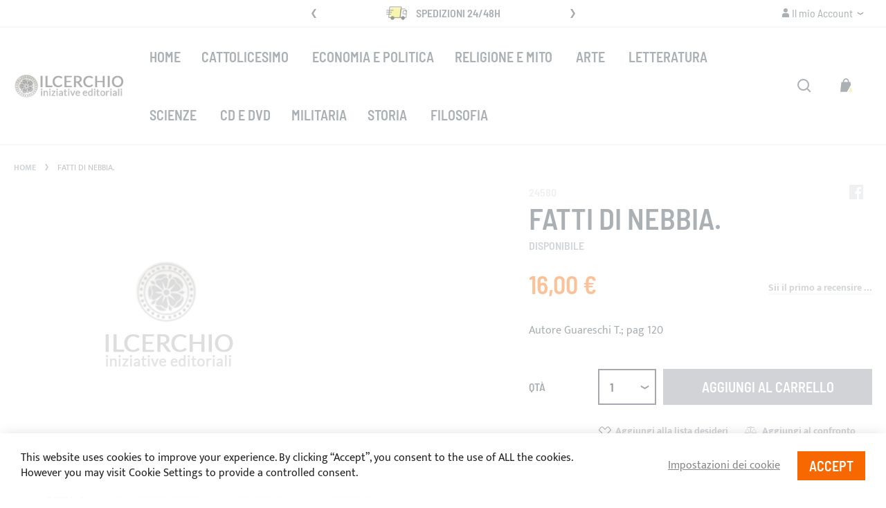

--- FILE ---
content_type: text/html; charset=UTF-8
request_url: https://ilcerchio.it/fatti-di-nebbia.html
body_size: 23601
content:
<!doctype html>
<html lang="it">
    <head prefix="og: http://ogp.me/ns# fb: http://ogp.me/ns/fb# product: http://ogp.me/ns/product#">
        <script>
    var BASE_URL = 'https\u003A\u002F\u002Filcerchio.it\u002F';
    var require = {
        'baseUrl': 'https\u003A\u002F\u002Filcerchio.it\u002Fstatic\u002Fversion1768254747\u002Ffrontend\u002FSwissup\u002Fargento\u002Dforce\u002Fit_IT'
    };</script>        <meta charset="utf-8"/>
<meta name="title" content="Fatti di nebbia. IlCerchio.it"/>
<meta name="description" content=".
Per noi la nebbia &egrave; come l&#039;acqua per i pesci. &Egrave;  il luogo dove vediamo meglio, non solo dentro, ma anche fuori. L&#039;uomo  nella nebbia, fatto di nebbia &egrave; come un pesce nell&#039;acqua che, per quanto  nuoti, non trova limiti all&#039;acqua, n&amp;"/>
<meta name="robots" content="INDEX,FOLLOW"/>
<meta name="viewport" content="width=device-width, initial-scale=1"/>
<meta name="format-detection" content="telephone=no"/>
<title>Fatti di nebbia. IlCerchio.it</title>
<link  rel="stylesheet" type="text/css"  media="all" href="https://ilcerchio.it/static/version1768254747/frontend/Swissup/argento-force/it_IT/Swissup_FontAwesome/font-awesome-4.7.0/css/font-awesome.min.css" />
<link  rel="stylesheet" type="text/css"  media="all" href="https://ilcerchio.it/static/version1768254747/frontend/Swissup/argento-force/it_IT/mage/calendar.css" />
<link  rel="stylesheet" type="text/css"  media="all" href="https://ilcerchio.it/static/version1768254747/frontend/Swissup/argento-force/it_IT/css/styles-m.css" />
<link  rel="stylesheet" type="text/css"  media="all" href="https://ilcerchio.it/static/version1768254747/frontend/Swissup/argento-force/it_IT/Swissup_Ajaxpro/css/ajaxpro.css" />
<link  rel="stylesheet" type="text/css"  media="all" href="https://ilcerchio.it/static/version1768254747/frontend/Swissup/argento-force/it_IT/Swissup_Suggestpage/css/suggestpage.css" />
<link  rel="stylesheet" type="text/css"  media="all" href="https://ilcerchio.it/static/version1768254747/frontend/Swissup/argento-force/it_IT/Swissup_Ajaxpro/css/floatingcart.css" />
<link  rel="stylesheet" type="text/css"  media="all" href="https://ilcerchio.it/static/version1768254747/frontend/Swissup/argento-force/it_IT/Swissup_Attributepages/css/attributepages.css" />
<link  rel="stylesheet" type="text/css"  media="all" href="https://ilcerchio.it/static/version1768254747/frontend/Swissup/argento-force/it_IT/Swissup_Easybanner/css/easybanner.css" />
<link  rel="stylesheet" type="text/css"  media="all" href="https://ilcerchio.it/static/version1768254747/frontend/Swissup/argento-force/it_IT/Swissup_Highlight/css/highlight.css" />
<link  rel="stylesheet" type="text/css"  media="all" href="https://ilcerchio.it/static/version1768254747/frontend/Swissup/argento-force/it_IT/mage/gallery/gallery.css" />
<link  rel="stylesheet" type="text/css"  media="all" href="https://ilcerchio.it/static/version1768254747/frontend/Swissup/argento-force/it_IT/Swissup_Lightboxpro/css/styles.css" />
<link  rel="stylesheet" type="text/css"  media="all" href="https://ilcerchio.it/static/version1768254747/frontend/Swissup/argento-force/it_IT/Swissup_Navigationpro/css/grid.css" />
<link  rel="stylesheet" type="text/css"  media="all" href="https://ilcerchio.it/static/version1768254747/frontend/Swissup/argento-force/it_IT/Swissup_SeoCrossLinks/css/crosslinks.css" />
<link  rel="stylesheet" type="text/css"  media="all" href="https://ilcerchio.it/static/version1768254747/frontend/Swissup/argento-force/it_IT/Swissup_Swiper/lib/swiper.css" />
<link  rel="stylesheet" type="text/css"  media="all" href="https://ilcerchio.it/static/version1768254747/frontend/Swissup/argento-force/it_IT/Swissup_Testimonials/css/testimonials.css" />
<link  rel="stylesheet" type="text/css"  media="all" href="https://ilcerchio.it/static/version1768254747/frontend/Swissup/argento-force/it_IT/Swissup_SoldTogether/css/soldtogether.css" />
<link  rel="stylesheet" type="text/css"  media="screen and (min-width: 768px)" href="https://ilcerchio.it/static/version1768254747/frontend/Swissup/argento-force/it_IT/css/styles-l.css" />
<link  rel="stylesheet" type="text/css"  media="print" href="https://ilcerchio.it/static/version1768254747/frontend/Swissup/argento-force/it_IT/css/print.css" />
<script  type="text/javascript"  src="https://ilcerchio.it/static/version1768254747/frontend/Swissup/argento-force/it_IT/requirejs/require.js"></script>
<script  type="text/javascript"  src="https://ilcerchio.it/static/version1768254747/frontend/Swissup/argento-force/it_IT/mage/requirejs/mixins.js"></script>
<script  type="text/javascript"  src="https://ilcerchio.it/static/version1768254747/frontend/Swissup/argento-force/it_IT/requirejs-config.js"></script>
<link  rel="preload" as="font" crossorigin="anonymous" href="https://ilcerchio.it/static/version1768254747/frontend/Swissup/argento-force/it_IT/Swissup_FontAwesome/font-awesome-4.7.0/fonts/fontawesome-webfont.woff2?v=4.7.0" />
<link  rel="preload" as="font" crossorigin="anonymous" href="https://ilcerchio.it/static/version1768254747/frontend/Swissup/argento-force/it_IT/fonts/barlowsemicondensed/v5/400-latin.woff2" />
<link  rel="preload" as="font" crossorigin="anonymous" href="https://ilcerchio.it/static/version1768254747/frontend/Swissup/argento-force/it_IT/fonts/barlowsemicondensed/v5/600-latin.woff2" />
<link  rel="preload" as="font" crossorigin="anonymous" href="https://ilcerchio.it/static/version1768254747/frontend/Swissup/argento-force/it_IT/fonts/mukta/v7/400-latin.woff2" />
<link  rel="preload" as="font" crossorigin="anonymous" href="https://ilcerchio.it/static/version1768254747/frontend/Swissup/argento-force/it_IT/fonts/mukta/v7/700-latin.woff2" />
<link  rel="icon" type="image/x-icon" href="https://ilcerchio.it/media/favicon/stores/1/favicon.ico" />
<link  rel="shortcut icon" type="image/x-icon" href="https://ilcerchio.it/media/favicon/stores/1/favicon.ico" />
<link  rel="amphtml" href="https://ilcerchio.it/fatti-di-nebbia.html?amp=1" />
            <script type="text/x-magento-init">
        {
            "*": {
                "Magento_PageCache/js/form-key-provider": {}
            }
        }
    </script>

<meta property="og:type" content="product" />
<meta property="og:title"
      content="Fatti&#x20;di&#x20;nebbia." />
<meta property="og:image"
      content="https://ilcerchio.it/media/catalog/product/placeholder/default/image.jpg" />
<meta property="og:description"
      content="Autore&#x20;Guareschi&#x20;T.&#x3B;&#x20;pag&#x20;120" />
<meta property="og:url" content="https://ilcerchio.it/fatti-di-nebbia.html" />
    <meta property="product:price:amount" content="16"/>
    <meta property="product:price:currency"
      content="EUR"/>
<script type="application/ld+json">{"@context":"http://schema.org","@type":"Product","name":"Fatti di nebbia.","sku":"24580","image":"https://ilcerchio.it/media/catalog/product/placeholder/default/image_1.png","description":"Autore Guareschi T.; pag 120","offers":[{"@type":"Offer","availability":"http://schema.org/InStock","priceCurrency":"EUR","price":16,"url":"https://ilcerchio.it/fatti-di-nebbia.html","itemCondition":"http://schema.org/NewCondition"}]}</script>
    </head>
    <body data-container="body"
          data-mage-init='{"loaderAjax": {}, "loader": { "icon": "https://ilcerchio.it/static/version1768254747/frontend/Swissup/argento-force/it_IT/images/loader-2.gif"}}'
        class="lightboxpro-default swissup-ajaxsearch-loading swissup-ajaxsearch-folded-loading catalog-product-view product-fatti-di-nebbia page-layout-1column" id="html-body">
        

<div id="cookie-status">
    The store will not work correctly in the case when cookies are disabled.</div>
<script type="text&#x2F;javascript">document.querySelector("#cookie-status").style.display = "none";</script>
<script type="text/x-magento-init">
    {
        "*": {
            "cookieStatus": {}
        }
    }
</script>

<script type="text/x-magento-init">
    {
        "*": {
            "mage/cookies": {
                "expires": null,
                "path": "\u002F",
                "domain": ".ilcerchio.it",
                "secure": false,
                "lifetime": "3600"
            }
        }
    }
</script>
    <noscript>
        <div class="message global noscript">
            <div class="content">
                <p>
                    <strong>I JavaScript sembrano essere disabilitati nel tuo browser.</strong>
                    <span>
                        Per una migliore esperienza sul nostro sito, assicurati di attivare i javascript nel tuo browser.                    </span>
                </p>
            </div>
        </div>
    </noscript>

<script>
    window.cookiesConfig = window.cookiesConfig || {};
    window.cookiesConfig.secure = true;
</script><script>    require.config({
        map: {
            '*': {
                wysiwygAdapter: 'mage/adminhtml/wysiwyg/tiny_mce/tinymce4Adapter'
            }
        }
    });</script>
<div class="page-wrapper"><!--  -->
<header class="page-header"><div class="panel wrapper"><div class="panel header argento-grid"><ul class="header links">    <li class="greet welcome" data-bind="scope: 'customer'">
        <!-- ko if: customer().fullname  -->
        <span class="logged-in"
              data-bind="text: new String('Benvenuto, %1!').replace('%1', customer().fullname)">
        </span>
        <!-- /ko -->
        <!-- ko ifnot: customer().fullname  -->
        <span class="not-logged-in"
              data-bind='html:""'></span>
                <!-- /ko -->
    </li>
    <script type="text/x-magento-init">
    {
        "*": {
            "Magento_Ui/js/core/app": {
                "components": {
                    "customer": {
                        "component": "Magento_Customer/js/view/customer"
                    }
                }
            }
        }
    }
    </script>
<li class="link authorization-link" data-label="o">
    <a href="https://ilcerchio.it/customer/account/login/referer/aHR0cHM6Ly9pbGNlcmNoaW8uaXQvZmF0dGktZGktbmViYmlhLmh0bWw%2C/"        >Fai Login</a>
</li>
<li><a href="https://ilcerchio.it/customer/account/create/" id="id8W3OGkVD" >Crea un Account</a></li></ul><div class="col-md-4"><a class="action skip contentarea"
   href="#contentarea">
    <span>
        Salta al contenuto    </span>
</a>
</div><div class="col-md-4"><div class="swiper-container header-slider" data-mage-init='{"Swissup_Swiper/js/swiper": {"loop":true,"centeredSlides":true,"autoplay": {"delay": 10000}, "navigation":{"nextEl":".swiper-button-next","prevEl":".swiper-button-prev"}}}'>
    <div class="swiper-wrapper">
        <div class="swiper-slide"><i class="force-icon force-icon-medium force-delivery"></i> <strong>Spedizioni 24/48h</strong> <span class="visible-lg-inline"></span></div>
        <div class="swiper-slide"><i class="force-icon force-icon-medium force-shield"></i> <strong>100% Sicurezza</strong> <span class="visible-lg-inline"></span></div>
        <div class="swiper-slide"><i class="force-icon force-icon-medium force-100percent"></i> <strong>Supporto Diretto</strong> <span class="visible-lg-inline"></span></div>
    </div>
    <div class="swiper-button-prev swiper-button-black"></div>
    <div class="swiper-button-next swiper-button-black"></div>
</div>
</div><div class="col-md-4"><div class="switcher customer switcher-customer" data-ui-id="customer-switcher" id="switcher-customer">
    <strong class="label switcher-label"><span>Il mio Account</span></strong>
    <div class="actions dropdown options switcher-options">
        <div class="action toggle switcher-trigger"
             id="switcher-customer-trigger"
             data-mage-init='{"dropdown":{}}'
             data-toggle="dropdown"
             data-trigger-keypress-button="true">
            <a class="link"
               href="https://ilcerchio.it/customer/account/"
               title="Il mio Account">
                <i class="icon"></i>
                <span class="text">Il mio Account</span>
            </a>
        </div>
        <ul class="dropdown switcher-dropdown"><li><a href="https://ilcerchio.it/customer/account/" id="idcNlLnISj" >Il mio Account</a></li><li class="link wishlist" data-bind="scope: 'wishlist'">
    <a href="https://ilcerchio.it/wishlist/">La mia lista desideri        <!-- ko if: wishlist().counter -->
        <span data-bind="text: wishlist().counter" class="counter qty"></span>
        <!-- /ko -->
    </a>
</li>
<script type="text/x-magento-init">
    {
        "*": {
            "Magento_Ui/js/core/app": {
                "components": {
                    "wishlist": {
                        "component": "Magento_Wishlist/js/view/wishlist"
                    }
                }
            }
        }
    }

</script>
<li class="link authorization-link" data-label="o">
    <a href="https://ilcerchio.it/customer/account/login/referer/aHR0cHM6Ly9pbGNlcmNoaW8uaXQvZmF0dGktZGktbmViYmlhLmh0bWw%2C/"        >Fai Login</a>
</li>
</ul>    </div>
</div>
</div></div></div><div class="header wrapper"><div class="header content"><span data-action="toggle-nav" class="action nav-toggle"><span>Toggle Nav</span></span>
<a class="logo" href="https://ilcerchio.it/" title="Il Cerchio - Iniziative Editoriali">
        <img src="https://ilcerchio.it/media/logo/stores/1/logo.png"
         title="Il Cerchio - Iniziative Editoriali"
         alt="Il Cerchio - Iniziative Editoriali"
         width="161"         height="32"    />
</a>
    <div class="sections nav-sections">
                <div class="section-items nav-sections-items"
             data-mage-init='{"tabs":{"openedState":"active"}}'>
                                            <div class="section-item-title nav-sections-item-title"
                     data-role="collapsible">
                    <a class="nav-sections-item-switch"
                       data-toggle="switch" href="#store.menu">
                        Menu                    </a>
                </div>
                <div class="section-item-content nav-sections-item-content"
                     id="store.menu"
                     data-role="content">
                    
<nav class="swissup-navigationpro navpro navigation orientation-horizontal dropdown-level0-stick-center dropdown-right dropdown-bottom navpro-transformable navpro-effect-none"
    data-action="navigation">
    <ul id="navpro-topnav"
        class="navpro-menu "
        data-mage-init-lazy='{"navpro":{"level0":{"position":{"my":"center top","at":"center bottom"}},"position":{"my":"left top","at":"right top"}}}'
        >
        <li  class="li-item level0 nav-1 size-fullwidth first level-top navpro-home"><a href="https://ilcerchio.it/" class="level-top"><span>Home</span></a></li><li  class="li-item level0 nav-2 size-fullwidth category-item level-top parent"><a href="https://ilcerchio.it/libri-su-cattolicesimo.html" class="level-top"><span>Cattolicesimo</span></a><div class="navpro-dropdown navpro-dropdown-level1 size-fullwidth" data-level="0"><div class="navpro-dropdown-inner"><div class="navpro-row gutters"><div class="navpro-col navpro-col-9"><ul class="children multicolumn multicolumn-4" data-columns="4"><li  class="li-item level1 nav-2-1 size-small category-item first parent-expanded"><a href="https://ilcerchio.it/libri-su-cattolicesimo/libri-apologetica.html" class=""><span>Libri-Apologetica</span></a></li><li  class="li-item level1 nav-2-2 size-small category-item parent-expanded"><a href="https://ilcerchio.it/libri-su-cattolicesimo/libri-patristica.html" class=""><span>Libri-Patristica</span></a></li><li  class="li-item level1 nav-2-3 size-small category-item parent-expanded"><a href="https://ilcerchio.it/libri-su-cattolicesimo/libri-spiritualita.html" class=""><span>Libri-Spiritualità.</span></a></li><li  class="li-item level1 nav-2-4 size-small category-item last parent-expanded"><a href="https://ilcerchio.it/libri-su-cattolicesimo/libri-teologia.html" class=""><span>Libri-Teologia.</span></a></li></ul></div><div class="navpro-col navpro-col-3"><div style="overflow: hidden; max-height: 350px;">
    
</div></div></div></div><span class="navpro-shevron"></span></div></li><li  class="li-item level0 nav-3 size-fullwidth category-item level-top"><a href="https://ilcerchio.it/economia-politica.html" class="level-top"><span>Economia e Politica</span></a></li><li  class="li-item level0 nav-4 size-fullwidth category-item level-top parent"><a href="https://ilcerchio.it/religione-mito.html" class="level-top"><span>Religione e mito</span></a><div class="navpro-dropdown navpro-dropdown-level1 size-fullwidth" data-level="0"><div class="navpro-dropdown-inner"><div class="navpro-row gutters"><div class="navpro-col navpro-col-9"><ul class="children multicolumn multicolumn-4" data-columns="4"><li  class="li-item level1 nav-4-1 size-small category-item first parent-expanded"><a href="https://ilcerchio.it/religione-mito/libri-americhe.html" class=""><span>Libri-Americhe.</span></a></li><li  class="li-item level1 nav-4-2 size-small category-item parent-expanded"><a href="https://ilcerchio.it/religione-mito/libri-antropologia.html" class=""><span>Libri-Antropologia.</span></a></li><li  class="li-item level1 nav-4-3 size-small category-item parent-expanded"><a href="https://ilcerchio.it/religione-mito/libri-buddismo.html" class=""><span>Libri-Buddismo.</span></a></li><li  class="li-item level1 nav-4-4 size-small category-item parent-expanded"><a href="https://ilcerchio.it/religione-mito/libri-cina.html" class=""><span>Libri-Cina.</span></a></li><li  class="li-item level1 nav-4-5 size-small category-item parent-expanded"><a href="https://ilcerchio.it/religione-mito/libri-civilta-del-nord.html" class=""><span>Libri-Civiltà del Nord.</span></a></li><li  class="li-item level1 nav-4-6 size-small category-item parent-expanded"><a href="https://ilcerchio.it/religione-mito/libri-ebraismo.html" class=""><span>Libri-Ebraismo.</span></a></li><li  class="li-item level1 nav-4-7 size-small category-item parent-expanded"><a href="https://ilcerchio.it/religione-mito/libri-ermetismo.html" class=""><span>Libri-Ermetismo.</span></a></li><li  class="li-item level1 nav-4-8 size-small category-item parent-expanded"><a href="https://ilcerchio.it/religione-mito/libri-folklore.html" class=""><span>Libri-Folklore.</span></a></li><li  class="li-item level1 nav-4-9 size-small category-item parent-expanded"><a href="https://ilcerchio.it/religione-mito/libri-giappone.html" class=""><span>Libri-Giappone.</span></a></li><li  class="li-item level1 nav-4-10 size-small category-item parent-expanded"><a href="https://ilcerchio.it/religione-mito/libri-grecia-antica.html" class=""><span>Libri-Grecia Antica.</span></a></li><li  class="li-item level1 nav-4-11 size-small category-item parent-expanded"><a href="https://ilcerchio.it/religione-mito/libri-india.html" class=""><span>Libri-India.</span></a></li><li  class="li-item level1 nav-4-12 size-small category-item parent-expanded"><a href="https://ilcerchio.it/religione-mito/libri-islam.html" class=""><span>Libri-Islam.</span></a></li><li  class="li-item level1 nav-4-13 size-small category-item parent-expanded"><a href="https://ilcerchio.it/religione-mito/libri-medioriente-antico.html" class=""><span>Libri-Medioriente Antico.</span></a></li><li  class="li-item level1 nav-4-14 size-small category-item parent-expanded"><a href="https://ilcerchio.it/religione-mito/libri-mito.html" class=""><span>Libri-Mito.</span></a></li><li  class="li-item level1 nav-4-15 size-small category-item parent-expanded"><a href="https://ilcerchio.it/religione-mito/libri-neospiritualismo.html" class=""><span>Libri-Neospiritualismo.</span></a></li><li  class="li-item level1 nav-4-16 size-small category-item parent-expanded"><a href="https://ilcerchio.it/religione-mito/libri-ortodossia.html" class=""><span>Libri-Ortodossia.</span></a></li><li  class="li-item level1 nav-4-17 size-small category-item parent-expanded"><a href="https://ilcerchio.it/religione-mito/libri-roma-antica.html" class=""><span>Libri-Roma Antica.</span></a></li><li  class="li-item level1 nav-4-18 size-small category-item parent-expanded"><a href="https://ilcerchio.it/religione-mito/libri-simbolismo.html" class=""><span>Libri-Simbolismo.</span></a></li><li  class="li-item level1 nav-4-19 size-small category-item parent-expanded"><a href="https://ilcerchio.it/religione-mito/libri-tibet.html" class=""><span>Libri-Tibet.</span></a></li><li  class="li-item level1 nav-4-20 size-small category-item last parent-expanded"><a href="https://ilcerchio.it/religione-mito/libri-tradizione.html" class=""><span>Libri-Tradizione.</span></a></li></ul></div><div class="navpro-col navpro-col-3"><div style="overflow: hidden; max-height: 350px;">
    
</div></div></div></div><span class="navpro-shevron"></span></div></li><li  class="li-item level0 nav-5 size-fullwidth category-item level-top parent"><a href="https://ilcerchio.it/libri-arte.html" class="level-top"><span>Arte</span></a><div class="navpro-dropdown navpro-dropdown-level1 size-fullwidth" data-level="0"><div class="navpro-dropdown-inner"><div class="navpro-row gutters"><div class="navpro-col navpro-col-9"><ul class="children multicolumn multicolumn-4" data-columns="4"><li  class="li-item level1 nav-5-1 size-small category-item first parent-expanded"><a href="https://ilcerchio.it/libri-arte/libri-achitettura.html" class=""><span>Libri-Achitettura.</span></a></li><li  class="li-item level1 nav-5-2 size-small category-item parent-expanded"><a href="https://ilcerchio.it/libri-arte/libri-cinema.html" class=""><span>Libri-Cinema.</span></a></li><li  class="li-item level1 nav-5-3 size-small category-item parent-expanded"><a href="https://ilcerchio.it/libri-arte/libri-figurativa.html" class=""><span>Libri-Figurativa.</span></a></li><li  class="li-item level1 nav-5-4 size-small category-item parent-expanded"><a href="https://ilcerchio.it/libri-arte/libri-teatro.html" class=""><span>Libri-Teatro.</span></a></li><li  class="li-item level1 nav-5-5 size-small category-item last parent-expanded"><a href="https://ilcerchio.it/libri-arte/libri-musica.html" class=""><span>Libri-Musica.</span></a></li></ul></div><div class="navpro-col navpro-col-3"><div style="overflow: hidden; max-height: 350px;">
    
</div></div></div></div><span class="navpro-shevron"></span></div></li><li  class="li-item level0 nav-6 size-fullwidth category-item level-top parent"><a href="https://ilcerchio.it/libri-letteratura.html" class="level-top"><span>Letteratura</span></a><div class="navpro-dropdown navpro-dropdown-level1 size-fullwidth" data-level="0"><div class="navpro-dropdown-inner"><div class="navpro-row gutters"><div class="navpro-col navpro-col-9"><ul class="children multicolumn multicolumn-4" data-columns="4"><li  class="li-item level1 nav-6-1 size-small category-item first parent-expanded"><a href="https://ilcerchio.it/libri-letteratura/libri-letteratura-antica-dal-vii-sec-a-c-al-v-sec-a-c.html" class=""><span>Libri-Letteratura-Antica (dal VII sec. a.C. al V sec. a.C.).</span></a></li><li  class="li-item level1 nav-6-2 size-small category-item parent-expanded"><a href="https://ilcerchio.it/libri-letteratura/libri-letteratura-medievale-dal-vi-al-xv-sec.html" class=""><span>Libri-Letteratura-Medievale (dal VI al XV sec.).</span></a></li><li  class="li-item level1 nav-6-3 size-small category-item parent-expanded"><a href="https://ilcerchio.it/libri-letteratura/libri-letteratura-moderna-dal-xvi-al-xviii-sec.html" class=""><span>Libri-Letteratura-Moderna (dal XVI al XVIII sec.).</span></a></li><li  class="li-item level1 nav-6-4 size-small category-item parent-expanded"><a href="https://ilcerchio.it/libri-letteratura/libri-letteratura-contemporanea-dal-xix-sec-in-poi.html" class=""><span>Libri-Letteratura-Contemporanea (dal XIX sec. in poi).</span></a></li><li  class="li-item level1 nav-6-5 size-small category-item parent-expanded"><a href="https://ilcerchio.it/libri-letteratura/libri-letteratura-fantascienza.html" class=""><span>Libri-Letteratura-Fantascienza.</span></a></li><li  class="li-item level1 nav-6-6 size-small category-item parent-expanded"><a href="https://ilcerchio.it/libri-letteratura/libri-letteratura-fantasy.html" class=""><span>Libri-Letteratura-Fantasy.</span></a></li><li  class="li-item level1 nav-6-7 size-small category-item last parent-expanded"><a href="https://ilcerchio.it/libri-letteratura/libri-letteratura-horror.html" class=""><span>Libri-Letteratura-Horror.</span></a></li></ul></div><div class="navpro-col navpro-col-3"><div style="overflow: hidden; max-height: 350px;">
    
</div></div></div></div><span class="navpro-shevron"></span></div></li><li  class="li-item level0 nav-7 size-fullwidth category-item level-top parent"><a href="https://ilcerchio.it/libri-scienze.html" class="level-top"><span>Scienze</span></a><div class="navpro-dropdown navpro-dropdown-level1 size-fullwidth" data-level="0"><div class="navpro-dropdown-inner"><div class="navpro-row gutters"><div class="navpro-col navpro-col-9"><ul class="children multicolumn multicolumn-4" data-columns="4"><li  class="li-item level1 nav-7-1 size-small category-item first parent-expanded"><a href="https://ilcerchio.it/libri-scienze/libri-generale.html" class=""><span>Libri-Generale.</span></a></li><li  class="li-item level1 nav-7-2 size-small category-item parent-expanded"><a href="https://ilcerchio.it/libri-scienze/libri-biologia.html" class=""><span>Libri-Biologia.</span></a></li><li  class="li-item level1 nav-7-3 size-small category-item parent-expanded"><a href="https://ilcerchio.it/libri-scienze/libri-ecologia.html" class=""><span>Libri-Ecologia.</span></a></li><li  class="li-item level1 nav-7-4 size-small category-item parent-expanded"><a href="https://ilcerchio.it/libri-scienze/libri-etologia.html" class=""><span>Libri-Etologia.</span></a></li><li  class="li-item level1 nav-7-5 size-small category-item parent-expanded"><a href="https://ilcerchio.it/libri-scienze/libri-fisica.html" class=""><span>Libri-Fisica.</span></a></li><li  class="li-item level1 nav-7-6 size-small category-item parent-expanded"><a href="https://ilcerchio.it/libri-scienze/libri-medicina.html" class=""><span>Libri-Medicina.</span></a></li><li  class="li-item level1 nav-7-7 size-small category-item last parent-expanded"><a href="https://ilcerchio.it/libri-scienze/libri-psicologia.html" class=""><span>Libri-Psicologia.</span></a></li></ul></div><div class="navpro-col navpro-col-3"><div style="overflow: hidden; max-height: 350px;">
    
</div></div></div></div><span class="navpro-shevron"></span></div></li><li  class="li-item level0 nav-8 size-fullwidth category-item level-top"><a href="https://ilcerchio.it/dvd-cd.html" class="level-top"><span>CD e DVD</span></a></li><li  class="li-item level0 nav-9 size-fullwidth category-item level-top"><a href="https://ilcerchio.it/libri-militaria.html" class="level-top"><span>Militaria</span></a></li><li  class="li-item level0 nav-10 size-fullwidth category-item level-top parent"><a href="https://ilcerchio.it/libri-storia.html" class="level-top"><span>Storia</span></a><div class="navpro-dropdown navpro-dropdown-level1 size-fullwidth" data-level="0"><div class="navpro-dropdown-inner"><div class="navpro-row gutters"><div class="navpro-col navpro-col-9"><ul class="children multicolumn multicolumn-4" data-columns="4"><li  class="li-item level1 nav-10-1 size-small category-item first parent-expanded"><a href="https://ilcerchio.it/libri-storia/libro-protostoria-fino-al-viii-sec-a-c.html" class=""><span>Libri-Protostoria (fino al VIII sec. a.C.).</span></a></li><li  class="li-item level1 nav-10-2 size-small category-item parent-expanded"><a href="https://ilcerchio.it/libri-storia/libro-antica.html" class=""><span>Libri-Antica (dal VII sec. a.C. al V sec. d.C.).</span></a></li><li  class="li-item level1 nav-10-3 size-small category-item parent-expanded"><a href="https://ilcerchio.it/libri-storia/libro-medievale.html" class=""><span>Libri-Medievale (dal VI al XV sec.).</span></a></li><li  class="li-item level1 nav-10-4 size-small category-item parent-expanded"><a href="https://ilcerchio.it/libri-storia/libri-moderna-dal-xvi-al-xviii-sec.html" class=""><span>Libri-Moderna (dal XVI al XVIII sec.).</span></a></li><li  class="li-item level1 nav-10-5 size-small category-item parent-expanded"><a href="https://ilcerchio.it/libri-storia/libri-contemporanea-xix-sec.html" class=""><span>Libri-Contemporanea (XIX sec.).</span></a></li><li  class="li-item level1 nav-10-6 size-small category-item last parent-expanded"><a href="https://ilcerchio.it/libri-storia/libri-novecento-dal-xx-sec-in-poi.html" class=""><span>Libri-Novecento (dal XX sec. in poi).</span></a></li></ul></div><div class="navpro-col navpro-col-3"><div style="overflow: hidden; max-height: 350px;">
    
</div></div></div></div><span class="navpro-shevron"></span></div></li><li  class="li-item level0 nav-11 size-fullwidth category-item last level-top parent"><a href="https://ilcerchio.it/libri-filosofia.html" class="level-top"><span>Filosofia</span></a><div class="navpro-dropdown navpro-dropdown-level1 size-fullwidth" data-level="0"><div class="navpro-dropdown-inner"><div class="navpro-row gutters"><div class="navpro-col navpro-col-9"><ul class="children multicolumn multicolumn-4" data-columns="4"><li  class="li-item level1 nav-11-1 size-small category-item first parent-expanded"><a href="https://ilcerchio.it/libri-filosofia/libri-filosofia-antica-vii-v.html" class=""><span>Libri-Filosofia-Antica (dal VII sec. a.C. al V sec. d.C.)</span></a></li><li  class="li-item level1 nav-11-2 size-small category-item parent-expanded"><a href="https://ilcerchio.it/libri-filosofia/libri-filosofia-medievale-dal-vi-al-xv-sec.html" class=""><span>Libri-Filosofia-Medievale (dal VI al XV sec.).</span></a></li><li  class="li-item level1 nav-11-3 size-small category-item parent-expanded"><a href="https://ilcerchio.it/libri-filosofia/libri-filosofia-moderna-dal-xvi-al-xviii-sec.html" class=""><span>Libri-Filosofia-Moderna (dal XVI al XVIII sec.).</span></a></li><li  class="li-item level1 nav-11-4 size-small category-item last parent-expanded"><a href="https://ilcerchio.it/libri-filosofia/libri-filosofia-contemporanea-dal-xix-sec-in-poi.html" class=""><span>Libri-Filosofia-Contemporanea (dal XIX sec. in poi).</span></a></li></ul></div><div class="navpro-col navpro-col-3"><div style="overflow: hidden; max-height: 350px;">
    
</div></div></div></div><span class="navpro-shevron"></span></div></li>            </ul>
    <div class="navpro-mobile"></div>

    </nav>
<script type="text/javascript">
require(['jquery'], function ($) {
    var $menu = $('#navpro-topnav'),
        components = $menu.data('mageInitLazy'),
        menu = $menu.get(0),
        mql;

    /**
     * Check media query and initialize Navigationpro menu
     *
     * @return {Boolean} Media query match result
     */
    function checkAndInit(mql) {
        if (mql.matches) {
            $.each(components, function (component, settings) {
                require([component], function (factory) {
                    factory(settings, menu);
                });
            });
        }

        return mql.matches;
    }

    /**
     * Click listener in menu toggler on mobile
     *
     * @param  {jQuery.Event} event
     */
    function clickWhenNotInited(event) {
        var $toggler = $(event.target),
            loader = 'https://ilcerchio.it/static/version1768254747/frontend/Swissup/argento-force/it_IT/images/loader-2.gif';

        $toggler.css({
            backgroundImage: 'url(' + loader + ')',
            backgroundSize: '180px',
            backgroundPosition: 'center'
        });
        $(document).one('navprocreate', function () {
            $toggler.css({
                backgroundImage: '',
                backgroundSize: '',
                backgroundPosition: ''
            });
            $menu.data('swissupNavpro').toggle();
        });
        checkAndInit(matchMedia('all'));
    }

    mql = matchMedia('(min-width: 768px)');

    if (!checkAndInit(mql)) {
        mql.addListener(checkAndInit);
        $('[data-action=toggle-nav]').one('click', clickWhenNotInited);
    }
})
</script>
                </div>
                                            <div class="section-item-title nav-sections-item-title"
                     data-role="collapsible">
                    <a class="nav-sections-item-switch"
                       data-toggle="switch" href="#store.links">
                        Account                    </a>
                </div>
                <div class="section-item-content nav-sections-item-content"
                     id="store.links"
                     data-role="content">
                    <!-- Account links -->                </div>
                                    </div>
    </div>

<div data-block="minicart" class="minicart-wrapper">
    <a class="action showcart" href="https://ilcerchio.it/checkout/cart/"
       data-bind="scope: 'minicart_content'">
        <span class="text">Carrello</span>
        <span class="counter qty empty"
              data-bind="css: { empty: !!getCartParam('summary_count') == false && !isLoading() },
               blockLoader: isLoading">
            <span class="counter-number"><!-- ko text: getCartParam('summary_count') --><!-- /ko --></span>
            <span class="counter-label">
            <!-- ko if: getCartParam('summary_count') -->
                <!-- ko text: getCartParam('summary_count') --><!-- /ko -->
                <!-- ko i18n: 'items' --><!-- /ko -->
            <!-- /ko -->
            </span>
        </span>
    </a>
            <div class="block block-minicart"
             data-role="dropdownDialog"
             data-mage-init='{"dropdownDialog":{
                "appendTo":"[data-block=minicart]",
                "triggerTarget":".showcart",
                "timeout": "2000",
                "closeOnMouseLeave": false,
                "closeOnEscape": true,
                "triggerClass":"active",
                "parentClass":"active",
                "buttons":[]}}'>
            <div id="minicart-content-wrapper" data-bind="scope: 'minicart_content'">
                <!-- ko template: getTemplate() --><!-- /ko -->
            </div>
                    </div>
        <script>window.checkout = {"shoppingCartUrl":"https:\/\/ilcerchio.it\/checkout\/cart\/","checkoutUrl":"https:\/\/ilcerchio.it\/checkout\/","updateItemQtyUrl":"https:\/\/ilcerchio.it\/checkout\/sidebar\/updateItemQty\/","removeItemUrl":"https:\/\/ilcerchio.it\/checkout\/sidebar\/removeItem\/","imageTemplate":"Magento_Catalog\/product\/image_with_borders","baseUrl":"https:\/\/ilcerchio.it\/","minicartMaxItemsVisible":5,"websiteId":"1","maxItemsToDisplay":10,"storeId":"1","storeGroupId":"1","customerLoginUrl":"https:\/\/ilcerchio.it\/customer\/account\/login\/referer\/aHR0cHM6Ly9pbGNlcmNoaW8uaXQvZmF0dGktZGktbmViYmlhLmh0bWw%2C\/","isRedirectRequired":false,"autocomplete":"off","captcha":{"user_login":{"isCaseSensitive":false,"imageHeight":50,"imageSrc":"","refreshUrl":"https:\/\/ilcerchio.it\/captcha\/refresh\/","isRequired":false,"timestamp":1768700313}}}</script>    <script type="text/x-magento-init">
    {
        "[data-block='minicart']": {
            "Magento_Ui/js/core/app": {"components":{"minicart_content":{"children":{"subtotal.container":{"children":{"subtotal":{"children":{"subtotal.totals":{"config":{"display_cart_subtotal_incl_tax":0,"display_cart_subtotal_excl_tax":1,"template":"Magento_Tax\/checkout\/minicart\/subtotal\/totals"},"children":{"subtotal.totals.msrp":{"component":"Magento_Msrp\/js\/view\/checkout\/minicart\/subtotal\/totals","config":{"displayArea":"minicart-subtotal-hidden","template":"Magento_Msrp\/checkout\/minicart\/subtotal\/totals"}}},"component":"Magento_Tax\/js\/view\/checkout\/minicart\/subtotal\/totals"}},"component":"uiComponent","config":{"template":"Magento_Checkout\/minicart\/subtotal"}}},"component":"uiComponent","config":{"displayArea":"subtotalContainer"}},"item.renderer":{"component":"Magento_Checkout\/js\/view\/cart-item-renderer","config":{"displayArea":"defaultRenderer","template":"Magento_Checkout\/minicart\/item\/default"},"children":{"item.image":{"component":"Magento_Catalog\/js\/view\/image","config":{"template":"Magento_Catalog\/product\/image","displayArea":"itemImage"}},"checkout.cart.item.price.sidebar":{"component":"uiComponent","config":{"template":"Magento_Checkout\/minicart\/item\/price","displayArea":"priceSidebar"}}}},"extra_info":{"component":"uiComponent","config":{"displayArea":"extraInfo"}},"promotion":{"component":"uiComponent","config":{"displayArea":"promotion"}}},"config":{"override_minicart":false,"itemRenderer":{"default":"defaultRenderer","simple":"defaultRenderer","virtual":"defaultRenderer"},"template":"Magento_Checkout\/minicart\/content","renderTemplate":null,"tracks":{"renderTemplate":true}},"component":"Magento_Checkout\/js\/view\/minicart"},"ajaxpro_minicart_content":{"children":{"subtotal.container":{"children":{"subtotal":{"children":{"subtotal.totals":{"config":{"display_cart_subtotal_incl_tax":0,"display_cart_subtotal_excl_tax":1}}}}}}},"config":{"override_minicart":false}}},"types":[]}        },
        "*": {
            "Magento_Ui/js/block-loader": "https\u003A\u002F\u002Filcerchio.it\u002Fstatic\u002Fversion1768254747\u002Ffrontend\u002FSwissup\u002Fargento\u002Dforce\u002Fit_IT\u002Fimages\u002Floader\u002D1.gif"
        }
    }
    </script>
</div>
<div class="block block-search">
    <div class="block block-title"><strong>Cerca</strong></div>
    <div class="block block-content">
        <form class="form minisearch" id="search_mini_form"
              action="https://ilcerchio.it/search/" method="get">
            <div class="field search">
                <label class="label" for="search" data-role="minisearch-label">
                    <span>Cerca</span>
                </label>
                <div class="control">
                    <input id="search"
                                                           
                                                       type="text"
                           name="q"
                           value=""
                           placeholder="Cerca&#x20;nell&#x27;intero&#x20;negozio..."
                           class="input-text"
                           maxlength="128"
                           role="combobox"
                           aria-haspopup="false"
                           aria-autocomplete="both"
                           autocomplete="off"
                           aria-expanded="false"/>
                    <div id="search_autocomplete" class="search-autocomplete"></div>
                    <div class="nested">
    <a class="action advanced" href="https://ilcerchio.it/catalogsearch/advanced/" data-action="advanced-search">
        Ricerca avanzata    </a>
</div>
                </div>
            </div>
            <div class="actions">
                <button type="submit"
                    title="Cerca"
                    class="action search"
                    aria-label="Search"
                >
                    <span>Cerca</span>
                </button>
            </div>
        </form>
    </div>
</div>
<ul class="compare wrapper"><li class="item link compare" data-bind="scope: 'compareProducts'" data-role="compare-products-link">
    <a class="action compare no-display" title="Confronta&#x20;Prodotti"
       data-bind="attr: {'href': compareProducts().listUrl}, css: {'no-display': !compareProducts().count}"
    >
        Confronta Prodotti        <span class="counter qty" data-bind="text: compareProducts().countCaption"></span>
    </a>
</li>
<script type="text/x-magento-init">
{"[data-role=compare-products-link]": {"Magento_Ui/js/core/app": {"components":{"compareProducts":{"component":"Magento_Catalog\/js\/view\/compare-products"}}}}}
</script>
</ul></div></div></header><div class="breadcrumbs"></div>
<script type="text/x-magento-init">
    {
        ".breadcrumbs": {
            "breadcrumbs": {"categoryUrlSuffix":".html","useCategoryPathInUrl":0,"product":"Fatti di nebbia."}        }
    }
</script>
<main id="maincontent" class="page-main"><a id="contentarea" tabindex="-1"></a>
<div class="page messages"><div data-placeholder="messages"></div>
<div data-bind="scope: 'messages'">
    <!-- ko if: cookieMessages && cookieMessages.length > 0 -->
    <div aria-atomic="true" role="alert" data-bind="foreach: { data: cookieMessages, as: 'message' }" class="messages">
        <div data-bind="attr: {
            class: 'message-' + message.type + ' ' + message.type + ' message',
            'data-ui-id': 'message-' + message.type
        }">
            <div data-bind="html: $parent.prepareMessageForHtml(message.text)"></div>
        </div>
    </div>
    <!-- /ko -->

    <!-- ko if: messages().messages && messages().messages.length > 0 -->
    <div aria-atomic="true" role="alert" class="messages" data-bind="foreach: {
        data: messages().messages, as: 'message'
    }">
        <div data-bind="attr: {
            class: 'message-' + message.type + ' ' + message.type + ' message',
            'data-ui-id': 'message-' + message.type
        }">
            <div data-bind="html: $parent.prepareMessageForHtml(message.text)"></div>
        </div>
    </div>
    <!-- /ko -->
</div>
<script type="text/x-magento-init">
    {
        "*": {
            "Magento_Ui/js/core/app": {
                "components": {
                        "messages": {
                            "component": "Magento_Theme/js/view/messages"
                        }
                    }
                }
            }
    }
</script>
</div><div class="columns"><div class="column main"><div class="product-info-main"><div class="product-info-stock-sku">
<div class="product attribute sku">
        <div class="value" >24580</div>
</div>
<div class="product-social-links">    <p class="fbl fbl-custom" data-mage-init='{"Swissup_Fblike/js/fblike": {}}' >
                        <a class="like"
                    data-url="https://ilcerchio.it/fatti-di-nebbia.html"
                    title="Prodotto simile su Facebook">
                </a>
            </p>
</div></div><div class="page-title-wrapper&#x20;product">
    <h1 class="page-title"
                >
        <span class="base" data-ui-id="page-title-wrapper" >Fatti di nebbia.</span>    </h1>
    </div>

            <div class="stock available" title="Disponibilita&#x27;">
            <span>Disponibile</span>
        </div>
    <div class="product-info-price"><div class="price-box price-final_price" data-role="priceBox" data-product-id="10107" data-price-box="product-id-10107">
    

<span class="price-container "
        >
        <span  id="product-price-10107"                data-price-amount="16"
        data-price-type="finalPrice"
        class="price-wrapper "
    ><span class="price">16,00 €</span></span>
        </span>

</div>    <div class="product-reviews-summary empty">
        <div class="reviews-actions">
            <a class="action add" href="https://ilcerchio.it/fatti-di-nebbia.html#review-form">
                Sii il primo a recensire questo prodotto            </a>
        </div>
    </div>
</div>
<div class="product attribute overview">
        <div class="value" >Autore Guareschi T.; pag 120</div>
</div>


<div class="product-add-form">
    <form data-product-sku="24580"
          action="https://ilcerchio.it/checkout/cart/add/uenc/aHR0cHM6Ly9pbGNlcmNoaW8uaXQvZmF0dGktZGktbmViYmlhLmh0bWw%2C/product/10107/" method="post"
          id="product_addtocart_form">
        <input type="hidden" name="product" value="10107" />
        <input type="hidden" name="selected_configurable_option" value="" />
        <input type="hidden" name="related_product" id="related-products-field" value="" />
        <input type="hidden" name="item"  value="10107" />
        <input name="form_key" type="hidden" value="fAVBuNAMiTmVEsyQ" />                            <div class="box-tocart">
    <div class="fieldset">
                <div class="field qty">
            <label class="label" for="qty"><span>Qtà</span></label>
            <div class="control">
                <input type="number"
                       name="qty"
                       id="qty"
                       min="0"
                       value="1"
                       title="Qt&#xE0;"
                       class="input-text qty"
                       data-validate="{&quot;required-number&quot;:true,&quot;validate-item-quantity&quot;:{&quot;minAllowed&quot;:1,&quot;maxAllowed&quot;:10000}}"
                       />
            </div>
        </div>
                <div class="actions">
            <button type="submit"
                    title="Aggiungi&#x20;al&#x20;Carrello"
                    class="action primary tocart"
                    id="product-addtocart-button" disabled>
                <span>Aggiungi al Carrello</span>
            </button>
            
<div id="instant-purchase" data-bind="scope:'instant-purchase'">
    <!-- ko template: getTemplate() --><!-- /ko -->
</div>
<script type="text/x-magento-init">
    {
        "#instant-purchase": {
            "Magento_Ui/js/core/app": {"components":{"instant-purchase":{"component":"Magento_InstantPurchase\/js\/view\/instant-purchase","config":{"template":"Magento_InstantPurchase\/instant-purchase","buttonText":"Instant Purchase","purchaseUrl":"https:\/\/ilcerchio.it\/instantpurchase\/button\/placeOrder\/"}}}}        }
    }
</script>
        </div>
    </div>
</div>
<script type="text/x-magento-init">
    {
        "#product_addtocart_form": {
            "Magento_Catalog/js/validate-product": {}
        }
    }
</script>
        
                <div class="product-add-form-bottom argento-force"><div class="product-addto-links" data-role="add-to-links">
        <a href="#"
       class="action towishlist"
       data-post='{"action":"https:\/\/ilcerchio.it\/wishlist\/index\/add\/","data":{"product":10107,"uenc":"aHR0cHM6Ly9pbGNlcmNoaW8uaXQvZmF0dGktZGktbmViYmlhLmh0bWw,"}}'
       data-action="add-to-wishlist"><span>Aggiungi alla lista desideri</span></a>
<script type="text/x-magento-init">
    {
        "body": {
            "addToWishlist": {"productType":"simple"}        }
    }
</script>

<a href="#" data-post='{"action":"https:\/\/ilcerchio.it\/catalog\/product_compare\/add\/","data":{"product":"10107","uenc":"aHR0cHM6Ly9pbGNlcmNoaW8uaXQvZmF0dGktZGktbmViYmlhLmh0bWw,"}}'
        data-role="add-to-links"
        class="action tocompare"><span>Aggiungi al confronto</span></a>

</div>
<div id ="paypal-smart-button" data-mage-init='{"Magento_Paypal/js/in-context/product-express-checkout"
:{"clientConfig":{"button":1,"getTokenUrl":"https:\/\/ilcerchio.it\/paypal\/express\/getTokenData\/","onAuthorizeUrl":"https:\/\/ilcerchio.it\/paypal\/express\/onAuthorization\/","onCancelUrl":"https:\/\/ilcerchio.it\/paypal\/express\/cancel\/","styles":{"layout":"horizontal","size":"responsive","color":"gold","shape":"pill","label":"buynow"},"isVisibleOnProductPage":false,"isGuestCheckoutAllowed":true,"sdkUrl":"https:\/\/www.paypal.com\/sdk\/js?client-id=ATDZ9_ECFh-fudesZo4kz3fGTSO1pzuWCS4IjZMq4JKdRK7hQR3Rxyafx39H2fP363WtmlQNYXjUiAae&commit=false&merchant-id=WR3J5Y9BNCHX8&locale=it_IT&intent=capture&currency=EUR&disable-funding=venmo%2Cbancontact%2Ceps%2Cgiropay%2Cideal%2Cmybank%2Cp24%2Csofort"}}}'></div>
</div>    </form>
</div>

<script type="text/x-magento-init">
    {
        "[data-role=priceBox][data-price-box=product-id-10107]": {
            "priceBox": {
                "priceConfig":  {"productId":"10107","priceFormat":{"pattern":"%s\u00a0\u20ac","precision":2,"requiredPrecision":2,"decimalSymbol":",","groupSymbol":".","groupLength":3,"integerRequired":false}}            }
        }
    }
</script>
<script type="text/javascript">
require([
    'jquery'
], function ($) {
    'use strict';

    // Related products block misses titles for product image links.
    // Add titles with JS.
    $('.block.related .product-item').each(function () {
        $('.product.photo', this).attr('title', $('.product.name', this).text());
    });
});
</script>
<!-- 
/**
 * Copyright © Magecomp LLP Bhavnagar-2020 All rights reserved.
 * See COPYING.txt for license details.
 */
-->
</div><div class="product media"><a id="gallery-prev-area" tabindex="-1"></a>
<div class="action-skip-wrapper"><a class="action skip gallery-next-area"
   href="#gallery-next-area">
    <span>
        Vai alla fine della galleria di immagini    </span>
</a>
</div><div class="gallery-placeholder _block-content-loading" data-gallery-role="gallery-placeholder">
    <img
                    style="
                max-width: calc(100% - 90px);
                padding: 45px 0;
                margin: 0 0 0 90px;
            "
                alt="main product photo"
        class="gallery-placeholder__image"
        src="https://ilcerchio.it/media/catalog/product/placeholder/default/image.jpg"
    />
</div>
<script type="text/x-magento-init">
    {
        "[data-gallery-role=gallery-placeholder]": {
            "mage/gallery/gallery": {
                "mixins":["magnifier/magnify"],
                "magnifierOpts": {"fullscreenzoom":"20","top":"","left":"","width":"","height":"","eventType":"hover","enabled":"false","mode":"outside"},
                "data": [{"thumb":"https:\/\/ilcerchio.it\/media\/catalog\/product\/placeholder\/default\/image_1.png","img":"https:\/\/ilcerchio.it\/media\/catalog\/product\/placeholder\/default\/image.jpg","full":"https:\/\/ilcerchio.it\/media\/catalog\/product\/placeholder\/default\/image.jpg","caption":"","position":"0","isMain":true,"type":"image","videoUrl":null}],
                "options": {"nav":"thumbs","allowfullscreen":true,"showCaption":false,"width":700,"thumbwidth":80,"navdir":"vertical","thumbmargin":10,"thumbborderwidth":3,"thumbheight":100,"height":700,"loop":true,"keyboard":true,"arrows":true,"navtype":"slides","navarrows":true,"transitionduration":"500","transition":"slide"},
                "fullscreen": {"nav":"thumbs","thumbwidth":80,"navdir":"horizontal","navarrows":true,"arrows":true,"showCaption":false},
                "breakpoints": {"mobile":{"conditions":{"max-width":"767px"},"options":{"options":{"nav":"dots","allowfullscreen":true}}}}            }
        }
    }
</script>

<!--Fix for broken fullscreen on mobile with "navdir": "vertical"-->
<script type="text/x-magento-init">
    {
        "[data-gallery-role=gallery-placeholder]": {
            "Magento_ProductVideo/js/fotorama-add-video-events": {
                "videoData": [],
                "videoSettings": [{"playIfBase":"0","showRelated":"0","videoAutoRestart":"0"}],
                "optionsVideoData": []            }
        }
    }
</script>
<div class="action-skip-wrapper"><a class="action skip gallery-prev-area"
   href="#gallery-prev-area">
    <span>
        Vai all&#039;inizio della galleria di immagini    </span>
</a>
</div><a id="gallery-next-area" tabindex="-1"></a>
</div><div class="product info detailed">
    <div class="product data items collapsed" data-mage-init='{"Swissup_Easytabs/js/tabs": {"ajaxContent":true,"openedState":"active"}}' id="swissup-easy-tabs">
                                <div class="data item title "
                aria-labeledby="tab-label-product.info.description-title"
                data-role="collapsible"
                role="tab"
                id="tab-label-product.info.description">
                            <a class="data switch" id="tab-label-product.info.description-title" data-toggle="switch"                    tabindex="-1"
                    href="#product.info.description">
                    Details                </a>
                        </div>
            <div class="data item content" id="product.info.description" data-role="content">
                <p>.</p>
<p><em>Per noi la nebbia &egrave; come l'acqua per i pesci. &Egrave;  il luogo dove vediamo meglio, non solo dentro, ma anche fuori. L'uomo  nella nebbia, fatto di nebbia &egrave; come un pesce nell'acqua che, per quanto  nuoti, non trova limiti all'acqua, n&eacute; al suo nuotare. Tutta l'acqua &egrave;  il pesce che nuota.... e vai a spiegare ai pesci e ai draghi che abitano  le acque profonde, o le vaporose nubi del cielo, che gli uomini bevono  le loro case! <br /> <br /> </em>Zen, pratica della religione prima della religione,&nbsp;  apprende a stare fermi di fronte alla mancanza di risposte, e insegna a  disapprendere...&nbsp; a stare con quel che ci resiste, che toglie, taglia le  gambe a chi le ha e fa camminare lo storpio. Educa all'indisponibilit&agrave; a  se stessi, rende disponibili all'altro, agli altri tutti, nessuno  escluso. Ci conduce per mano su sentieri sconosciuti...</p>
<div class="feature">
<p>Con la postura rituale assume, differimento e  dislocazione, l'altrui e la mia differenza: niente pu&ograve; essere davvero  scambiato, niente coincide davvero perfettamente, rendendoci  impropriamente tutti eguali.&nbsp; <em>Taiten Guareschi </em></p>
</div>            </div>
                                <div class="data item title "
                aria-labeledby="tab-label-bought.together-title"
                data-role="collapsible"
                role="tab"
                id="tab-label-bought.together">
                            <a class="data switch" id="tab-label-bought.together-title" data-toggle="switch"                    tabindex="-1"
                    href="#bought.together">
                    Bought Together                </a>
                        </div>
            <div class="data item content" id="bought.together" data-role="content">
                <div class="block soldtogether-block amazon-default" id="bought.together_tab">
    <div class="block-title title" id="bought.together_tab-title">
        <strong class="block-order-heading" role="heading" aria-level="2">Frequentemente comprato insieme</strong>
    </div>
    <div class="block-content content" aria-labelledby="bought.together_tab-title">
        <ul class="amazonstyle-images">
            <li id="soldtogether-image-10107" class="first item product-item">
                <span class="product photo product-item-photo">
                                    <span class="product-image-container soldtogether-item-image-container-10107">
    <span class="product-image-wrapper">
        <img class="product-image-photo"
                        src="https://ilcerchio.it/media/catalog/product/placeholder/default/image.png"
            loading="lazy"
            width="152"
            height="190"
            alt="Fatti&#x20;di&#x20;nebbia."/></span>
</span>
<style>.soldtogether-item-image-container-10107 {
    width: 152px;
}
.soldtogether-item-image-container-10107 span.product-image-wrapper {
    padding-bottom: 125%;
}</style><script type="text&#x2F;javascript">prodImageContainers = document.querySelectorAll(".soldtogether-item-image-container-10107");
for (var i = 0; i < prodImageContainers.length; i++) {
    prodImageContainers[i].style.width = "152px";
}
prodImageContainersWrappers = document.querySelectorAll(
    ".soldtogether-item-image-container-10107  span.product-image-wrapper"
);
for (var i = 0; i < prodImageContainersWrappers.length; i++) {
    prodImageContainersWrappers[i].style.paddingBottom = "125%";
}</script><div data-mage-init='{"Swissup_ProLabels\/js\/prolabels":{"parent":".product-item-info","imageLabelsTarget":".prolabels-wrapper, .product-item-photo","contentLabelsTarget":".product-item-details .price-box","labelsData":[{"position":"bottom-right","items":[{"text":"<b style=\"display: block; border: 2px solid #2B3945; padding: 2px 6px 0 8px; line-height: 26px; margin: -5px 0px 0px -5px;\">ESAURITO<\/b>","custom":"background: #d6dbe0; box-shadow: 0px 0px 0px 2px #d6dbe0; color: #2B3945; font-size: 14px; font-family: sans-serif; margin: 12px 8px 8px 12px; text-shadow: 1px 1px 0 rgba(255, 255, 255, .5);"}]}],"predefinedVars":[],"contentLabelsInsertion":"insertAfter"}}'></div>                </span>
                            </li>
                                            <li class="plus"></li>
                <li id="soldtogether-image-652" class="item product-item">
                    <!-- related_products_list-->                    <span class="product-photo-wrapper">
                                                <a href="https://ilcerchio.it/glossario-sanscrito.html" class="product photo product-item-photo">
                            <span class="product-image-container soldtogether-item-image-container-652">
    <span class="product-image-wrapper">
        <img class="product-image-photo"
                        src="https://ilcerchio.it/media/catalog/product/placeholder/default/image.png"
            loading="lazy"
            width="152"
            height="190"
            alt="Glossario&#x20;Sanscrito"/></span>
</span>
<style>.soldtogether-item-image-container-652 {
    width: 152px;
}
.soldtogether-item-image-container-652 span.product-image-wrapper {
    padding-bottom: 125%;
}</style><script type="text&#x2F;javascript">prodImageContainers = document.querySelectorAll(".soldtogether-item-image-container-652");
for (var i = 0; i < prodImageContainers.length; i++) {
    prodImageContainers[i].style.width = "152px";
}
prodImageContainersWrappers = document.querySelectorAll(
    ".soldtogether-item-image-container-652  span.product-image-wrapper"
);
for (var i = 0; i < prodImageContainersWrappers.length; i++) {
    prodImageContainersWrappers[i].style.paddingBottom = "125%";
}</script><div data-mage-init='{"Swissup_ProLabels\/js\/prolabels":{"parent":".product-item-info","imageLabelsTarget":".prolabels-wrapper, .product-item-photo","contentLabelsTarget":".product-item-details .price-box","labelsData":[{"position":"bottom-right","items":[{"text":"<b style=\"display: block; border: 2px solid #2B3945; padding: 2px 6px 0 8px; line-height: 26px; margin: -5px 0px 0px -5px;\">ESAURITO<\/b>","custom":"background: #d6dbe0; box-shadow: 0px 0px 0px 2px #d6dbe0; color: #2B3945; font-size: 14px; font-family: sans-serif; margin: 12px 8px 8px 12px; text-shadow: 1px 1px 0 rgba(255, 255, 255, .5);"}]}],"predefinedVars":[],"contentLabelsInsertion":"insertAfter"}}'></div>                        </a>
                    </span>
                                    </li>
                                            <li class="plus"></li>
                <li id="soldtogether-image-11128" class="item product-item">
                    <!-- related_products_list-->                    <span class="product-photo-wrapper">
                                                <a href="https://ilcerchio.it/diwan.html" class="product photo product-item-photo">
                            <span class="product-image-container soldtogether-item-image-container-11128">
    <span class="product-image-wrapper">
        <img class="product-image-photo"
                        src="https://ilcerchio.it/media/catalog/product/placeholder/default/image.png"
            loading="lazy"
            width="152"
            height="190"
            alt="Diwan."/></span>
</span>
<style>.soldtogether-item-image-container-11128 {
    width: 152px;
}
.soldtogether-item-image-container-11128 span.product-image-wrapper {
    padding-bottom: 125%;
}</style><script type="text&#x2F;javascript">prodImageContainers = document.querySelectorAll(".soldtogether-item-image-container-11128");
for (var i = 0; i < prodImageContainers.length; i++) {
    prodImageContainers[i].style.width = "152px";
}
prodImageContainersWrappers = document.querySelectorAll(
    ".soldtogether-item-image-container-11128  span.product-image-wrapper"
);
for (var i = 0; i < prodImageContainersWrappers.length; i++) {
    prodImageContainersWrappers[i].style.paddingBottom = "125%";
}</script><div data-mage-init='{"Swissup_ProLabels\/js\/prolabels":{"parent":".product-item-info","imageLabelsTarget":".prolabels-wrapper, .product-item-photo","contentLabelsTarget":".product-item-details .price-box","labelsData":[{"position":"bottom-right","items":[{"text":"<b style=\"display: block; border: 2px solid #2B3945; padding: 2px 6px 0 8px; line-height: 26px; margin: -5px 0px 0px -5px;\">ESAURITO<\/b>","custom":"background: #d6dbe0; box-shadow: 0px 0px 0px 2px #d6dbe0; color: #2B3945; font-size: 14px; font-family: sans-serif; margin: 12px 8px 8px 12px; text-shadow: 1px 1px 0 rgba(255, 255, 255, .5);"}]}],"predefinedVars":[],"contentLabelsInsertion":"insertAfter"}}'></div>                        </a>
                    </span>
                                    </li>
                                            <li class="plus"></li>
                <li id="soldtogether-image-9931" class="item product-item">
                    <!-- related_products_list-->                    <span class="product-photo-wrapper">
                                                <a href="https://ilcerchio.it/quei-giorni-in-cui-i-morti-ritornano-la-vera-storia-di-una-nostra-antica-tradizione.html" class="product photo product-item-photo">
                            <span class="product-image-container soldtogether-item-image-container-9931">
    <span class="product-image-wrapper">
        <img class="product-image-photo"
                        src="https://ilcerchio.it/media/catalog/product/placeholder/default/image.png"
            loading="lazy"
            width="152"
            height="190"
            alt="Quei&#x20;giorni&#x20;in&#x20;cui&#x20;i&#x20;morti&#x20;ritornano.&#x20;La&#x20;vera&#x20;storia&#x20;di&#x20;una&#x20;nostra&#x20;antica&#x20;tradizione"/></span>
</span>
<style>.soldtogether-item-image-container-9931 {
    width: 152px;
}
.soldtogether-item-image-container-9931 span.product-image-wrapper {
    padding-bottom: 125%;
}</style><script type="text&#x2F;javascript">prodImageContainers = document.querySelectorAll(".soldtogether-item-image-container-9931");
for (var i = 0; i < prodImageContainers.length; i++) {
    prodImageContainers[i].style.width = "152px";
}
prodImageContainersWrappers = document.querySelectorAll(
    ".soldtogether-item-image-container-9931  span.product-image-wrapper"
);
for (var i = 0; i < prodImageContainersWrappers.length; i++) {
    prodImageContainersWrappers[i].style.paddingBottom = "125%";
}</script><div data-mage-init='{"Swissup_ProLabels\/js\/prolabels":{"parent":".product-item-info","imageLabelsTarget":".prolabels-wrapper, .product-item-photo","contentLabelsTarget":".product-item-details .price-box","labelsData":[{"position":"bottom-right","items":[{"text":"<b style=\"display: block; border: 2px solid #2B3945; padding: 2px 6px 0 8px; line-height: 26px; margin: -5px 0px 0px -5px;\">ESAURITO<\/b>","custom":"background: #d6dbe0; box-shadow: 0px 0px 0px 2px #d6dbe0; color: #2B3945; font-size: 14px; font-family: sans-serif; margin: 12px 8px 8px 12px; text-shadow: 1px 1px 0 rgba(255, 255, 255, .5);"}]}],"predefinedVars":[],"contentLabelsInsertion":"insertAfter"}}'></div>                        </a>
                    </span>
                                    </li>
                                            <li class="plus"></li>
                <li id="soldtogether-image-1719" class="item product-item">
                    <!-- related_products_list-->                    <span class="product-photo-wrapper">
                                                <a href="https://ilcerchio.it/la-danza-di-shiva-arte-e-civilta-dell-india.html" class="product photo product-item-photo">
                            <span class="product-image-container soldtogether-item-image-container-1719">
    <span class="product-image-wrapper">
        <img class="product-image-photo"
                        src="https://ilcerchio.it/media/catalog/product/cache/577c7664434176339e2f7c9c0e9c1f74/a/_/a_1_25.jpg"
            loading="lazy"
            width="152"
            height="190"
            alt="La&#x20;danza&#x20;di&#x20;Siva.&#x20;-&#x20;Arte&#x20;e&#x20;civilta&#x27;&#x20;dell&#x27;India"/></span>
</span>
<style>.soldtogether-item-image-container-1719 {
    width: 152px;
}
.soldtogether-item-image-container-1719 span.product-image-wrapper {
    padding-bottom: 125%;
}</style><script type="text&#x2F;javascript">prodImageContainers = document.querySelectorAll(".soldtogether-item-image-container-1719");
for (var i = 0; i < prodImageContainers.length; i++) {
    prodImageContainers[i].style.width = "152px";
}
prodImageContainersWrappers = document.querySelectorAll(
    ".soldtogether-item-image-container-1719  span.product-image-wrapper"
);
for (var i = 0; i < prodImageContainersWrappers.length; i++) {
    prodImageContainersWrappers[i].style.paddingBottom = "125%";
}</script><div data-mage-init='{"Swissup_ProLabels\/js\/prolabels":{"parent":".product-item-info","imageLabelsTarget":".prolabels-wrapper, .product-item-photo","contentLabelsTarget":".product-item-details .price-box","labelsData":[{"position":"bottom-right","items":[{"text":"<b style=\"display: block; border: 2px solid #2B3945; padding: 2px 6px 0 8px; line-height: 26px; margin: -5px 0px 0px -5px;\">ESAURITO<\/b>","custom":"background: #d6dbe0; box-shadow: 0px 0px 0px 2px #d6dbe0; color: #2B3945; font-size: 14px; font-family: sans-serif; margin: 12px 8px 8px 12px; text-shadow: 1px 1px 0 rgba(255, 255, 255, .5);"}]}],"predefinedVars":[],"contentLabelsInsertion":"insertAfter"}}'></div>                        </a>
                    </span>
                                    </li>
                                            <li class="plus"></li>
                <li id="soldtogether-image-11421" class="item product-item">
                    <!-- related_products_list-->                    <span class="product-photo-wrapper">
                                                <a href="https://ilcerchio.it/i-sufi-la-tradizione-spirituale-del-sufismo.html" class="product photo product-item-photo">
                            <span class="product-image-container soldtogether-item-image-container-11421">
    <span class="product-image-wrapper">
        <img class="product-image-photo"
                        src="https://ilcerchio.it/media/catalog/product/placeholder/default/image.png"
            loading="lazy"
            width="152"
            height="190"
            alt="I&#x20;sufi.&#x20;La&#x20;tradizione&#x20;spirituale&#x20;del&#x20;Sufismo."/></span>
</span>
<style>.soldtogether-item-image-container-11421 {
    width: 152px;
}
.soldtogether-item-image-container-11421 span.product-image-wrapper {
    padding-bottom: 125%;
}</style><script type="text&#x2F;javascript">prodImageContainers = document.querySelectorAll(".soldtogether-item-image-container-11421");
for (var i = 0; i < prodImageContainers.length; i++) {
    prodImageContainers[i].style.width = "152px";
}
prodImageContainersWrappers = document.querySelectorAll(
    ".soldtogether-item-image-container-11421  span.product-image-wrapper"
);
for (var i = 0; i < prodImageContainersWrappers.length; i++) {
    prodImageContainersWrappers[i].style.paddingBottom = "125%";
}</script><div data-mage-init='{"Swissup_ProLabels\/js\/prolabels":{"parent":".product-item-info","imageLabelsTarget":".prolabels-wrapper, .product-item-photo","contentLabelsTarget":".product-item-details .price-box","labelsData":[{"position":"bottom-right","items":[{"text":"<b style=\"display: block; border: 2px solid #2B3945; padding: 2px 6px 0 8px; line-height: 26px; margin: -5px 0px 0px -5px;\">ESAURITO<\/b>","custom":"background: #d6dbe0; box-shadow: 0px 0px 0px 2px #d6dbe0; color: #2B3945; font-size: 14px; font-family: sans-serif; margin: 12px 8px 8px 12px; text-shadow: 1px 1px 0 rgba(255, 255, 255, .5);"}]}],"predefinedVars":[],"contentLabelsInsertion":"insertAfter"}}'></div>                        </a>
                    </span>
                                    </li>
                    </ul>
        <div class="amazonstyle-checkboxes">
                        <ul class="product-items-list">
                <li class="product-item-details">
                    <input type="checkbox"
                           class="checkbox main-product"
                           id="relatedorderamazon-checkbox10107"
                           onclick="return false;"
                           disabled="disabled"
                           name="bought_related_products[]"
                           value="10107" checked="checked"/>
                    Questo elemento:
                    <label class="product name product-item-name" for="relatedorderamazon-checkbox10107">
                        Fatti di nebbia.                    </label>
                    <div class="price-box price-final_price" data-role="priceBox" data-product-id="10107" data-price-box="product-id-10107">
    

<span class="price-container "
        >
        <span  id="product-price-10107"                data-price-amount="16"
        data-price-type="finalPrice"
        class="price-wrapper "
    ><span class="price">16,00 €</span></span>
        </span>

</div>                </li>
                                                        <li class="product-item-details">
                        <input type="checkbox"
                               class="checkbox relatedorderamazon-checkbox"
                                                              id="relatedorderamazon-checkbox652"
                               name="bought_related_products[]"
                               value="652" checked="checked"/>
                        <label class="product name product-item-name" for="relatedorderamazon-checkbox652">
                            <a class="product-item-link" title="Glossario Sanscrito" href="https://ilcerchio.it/glossario-sanscrito.html">
                            Glossario Sanscrito</a>
                        </label>
                        <div class="price-box price-final_price" data-role="priceBox" data-product-id="652" data-price-box="product-id-652">
    

<span class="price-container "
        >
        <span  id="product-price-652"                data-price-amount="31"
        data-price-type="finalPrice"
        class="price-wrapper "
    ><span class="price">31,00 €</span></span>
        </span>

</div>                                            </li>
                                                        <li class="product-item-details">
                        <input type="checkbox"
                               class="checkbox relatedorderamazon-checkbox"
                                                              id="relatedorderamazon-checkbox11128"
                               name="bought_related_products[]"
                               value="11128" checked="checked"/>
                        <label class="product name product-item-name" for="relatedorderamazon-checkbox11128">
                            <a class="product-item-link" title="Diwan." href="https://ilcerchio.it/diwan.html">
                            Diwan.</a>
                        </label>
                        <div class="price-box price-final_price" data-role="priceBox" data-product-id="11128" data-price-box="product-id-11128">
    

<span class="price-container "
        >
        <span  id="product-price-11128"                data-price-amount="12"
        data-price-type="finalPrice"
        class="price-wrapper "
    ><span class="price">12,00 €</span></span>
        </span>

</div>                                            </li>
                                                        <li class="product-item-details">
                        <input type="checkbox"
                               class="checkbox relatedorderamazon-checkbox"
                                                              id="relatedorderamazon-checkbox9931"
                               name="bought_related_products[]"
                               value="9931" checked="checked"/>
                        <label class="product name product-item-name" for="relatedorderamazon-checkbox9931">
                            <a class="product-item-link" title="Quei giorni in cui i morti ritornano. La vera storia di una nostra antica tradizione" href="https://ilcerchio.it/quei-giorni-in-cui-i-morti-ritornano-la-vera-storia-di-una-nostra-antica-tradizione.html">
                            Quei giorni in cui i morti ritornano. La vera storia di una nostra antica tradizione</a>
                        </label>
                        <div class="price-box price-final_price" data-role="priceBox" data-product-id="9931" data-price-box="product-id-9931">
    

<span class="price-container "
        >
        <span  id="product-price-9931"                data-price-amount="10"
        data-price-type="finalPrice"
        class="price-wrapper "
    ><span class="price">10,00 €</span></span>
        </span>

</div>                                            </li>
                                                        <li class="product-item-details">
                        <input type="checkbox"
                               class="checkbox relatedorderamazon-checkbox"
                                                              id="relatedorderamazon-checkbox1719"
                               name="bought_related_products[]"
                               value="1719" checked="checked"/>
                        <label class="product name product-item-name" for="relatedorderamazon-checkbox1719">
                            <a class="product-item-link" title="La danza di Siva. - Arte e civilta&#039; dell&#039;India" href="https://ilcerchio.it/la-danza-di-shiva-arte-e-civilta-dell-india.html">
                            La danza di Siva. - Arte e civilta&#039; dell&#039;India</a>
                        </label>
                        <div class="price-box price-final_price" data-role="priceBox" data-product-id="1719" data-price-box="product-id-1719">
    

<span class="price-container "
        >
        <span  id="product-price-1719"                data-price-amount="15"
        data-price-type="finalPrice"
        class="price-wrapper "
    ><span class="price">15,00 €</span></span>
        </span>

</div>                                            </li>
                                                        <li class="product-item-details">
                        <input type="checkbox"
                               class="checkbox relatedorderamazon-checkbox"
                                                              id="relatedorderamazon-checkbox11421"
                               name="bought_related_products[]"
                               value="11421" checked="checked"/>
                        <label class="product name product-item-name" for="relatedorderamazon-checkbox11421">
                            <a class="product-item-link" title="I sufi. La tradizione spirituale del Sufismo." href="https://ilcerchio.it/i-sufi-la-tradizione-spirituale-del-sufismo.html">
                            I sufi. La tradizione spirituale del Sufismo.</a>
                        </label>
                        <div class="price-box price-final_price" data-role="priceBox" data-product-id="11421" data-price-box="product-id-11421">
    

<span class="price-container "
        >
        <span  id="product-price-11421"                data-price-amount="25.9"
        data-price-type="finalPrice"
        class="price-wrapper "
    ><span class="price">25,90 €</span></span>
        </span>

</div>                                            </li>
                            </ul>
            
            <div class="button-cart">
                <button type="button" title="Add to Cart" class="action soldtogether-cart-btn primary">
                    <span><span>Aggiungi tutto al carrello</span></span>
                </button>
            </div>

            <div class="totalprice regular-price">
                                    <div data-role="priceBox" class="price-box price-final_price">
                        <span class="price-label">Total price</span>
                        <span class="price-container price-final_price tax weee">
                            <span class="price-wrapper " data-price-type="finalPrice" >
                                <span class="price"></span>
                            </span>
                        </span>
                    </div>
                            </div>
        </div>
    </div>
</div>
<script type="text/x-magento-init">
    {
        "#bought\\.together_tab": {
            "Swissup_SoldTogether/js/frequently-bought-together": {"taxDisplay":"1","priceFormat":{"pattern":"%s\u00a0\u20ac","precision":2,"requiredPrecision":2,"decimalSymbol":",","groupSymbol":".","groupLength":3,"integerRequired":false},"mainProductPriceBox":".product-info-price [data-role=priceBox], .bundle-info [data-role=priceBox]"}        }
    }
</script>
            </div>
                                <div class="data item title "
                aria-labeledby="tab-label-reviews-title"
                data-role="collapsible"
                role="tab"
                id="tab-label-reviews">
                            <a class="data switch" id="tab-label-reviews-title" data-toggle="switch"                    tabindex="-1"
                    href="#reviews">
                    Recensioni                </a>
                        </div>
            <div class="data item content" id="reviews" data-role="content">
                <div id="product-review-container" data-role="product-review"></div>
<div class="block review-add">
    <div class="block-title"><strong>Scrivi la tua recensione</strong></div>
<div class="block-content">
<form action="https://ilcerchio.it/review/product/post/id/10107/" class="review-form" method="post" id="review-form" data-role="product-review-form" data-bind="scope: 'review-form'">
    <input name="form_key" type="hidden" value="fAVBuNAMiTmVEsyQ" />        <fieldset class="fieldset review-fieldset" data-hasrequired="&#x2A;&#x20;Campi&#x20;obbligatori">
        <legend class="legend review-legend"><span>Stai recensendo:</span><strong>Fatti di nebbia.</strong></legend><br />
                <div class="field review-field-nickname required">
            <label for="nickname_field" class="label"><span>Nickname</span></label>
            <div class="control">
                <input type="text" name="nickname" id="nickname_field" class="input-text" data-validate="{required:true}" data-bind="value: nickname()" />
            </div>
        </div>
        <div class="field review-field-summary required">
            <label for="summary_field" class="label"><span>Riepilogo</span></label>
            <div class="control">
                <input type="text" name="title" id="summary_field" class="input-text" data-validate="{required:true}" data-bind="value: review().title" />
            </div>
        </div>
        <div class="field review-field-text required">
            <label for="review_field" class="label"><span>Recensione</span></label>
            <div class="control">
                <textarea name="detail" id="review_field" cols="5" rows="3" data-validate="{required:true}" data-bind="value: review().detail"></textarea>
            </div>
        </div>
    </fieldset>
    <div class="actions-toolbar review-form-actions">
        <div class="primary actions-primary">
            <button type="submit" class="action submit primary"><span>Invia recensione</span></button>
        </div>
    </div>
</form>
<script type="text/x-magento-init">
{
    "[data-role=product-review-form]": {
        "Magento_Ui/js/core/app": {"components":{"review-form":{"component":"Magento_Review\/js\/view\/review"}}}    },
    "#review-form": {
        "Magento_Review/js/error-placement": {},
        "Magento_Review/js/validate-review": {},
        "Magento_Review/js/submit-review": {}
    }
}
</script>
</div>
</div>

<script type="text/x-magento-init">
    {
        "*": {
            "Magento_Review/js/process-reviews": {
                "productReviewUrl": "https\u003A\u002F\u002Filcerchio.it\u002Freview\u002Fproduct\u002FlistAjax\u002Fid\u002F10107\u002F",
                "reviewsTabSelector": "#tab-label-reviews"
            }
        }
    }
</script>
            </div>
                                <div class="data item title "
                aria-labeledby="tab-label-questions-title"
                data-role="collapsible"
                role="tab"
                id="tab-label-questions">
                            <a class="data switch" id="tab-label-questions-title" data-toggle="switch"                    tabindex="-1"
                    href="#questions">
                    Questions                </a>
                        </div>
            <div class="data item content" id="questions" data-role="content">
                
<div class="block askit-question-form" id="askit-question-form" data-bind="scope:'askitQuestionForm'">
    <!-- ko template: getTemplate() --><!-- /ko -->
    <script type="text/x-magento-init">
        {
            "#askit-question-form": {
                "Magento_Ui/js/core/app": {"components":{"askitQuestionForm_data_source":{"component":"Magento_Ui\/js\/form\/provider","submit_url":"https:\/\/ilcerchio.it\/askit\/question\/save\/","config":{"data":{"item_type_id":1,"item_id":"10107"}}},"askitQuestionForm":{"component":"Swissup_Askit\/js\/view\/form","provider":"askitQuestionForm_data_source","namespace":"askitQuestionForm","template":"Swissup_Askit\/question\/form","children":{"askit-messages":{"component":"Swissup_Askit\/js\/view\/messages","displayArea":"askit-messages"}}}}}            }
        }
    </script>
</div>
<div data-role="questions-list" data-mage-init='{"Swissup_Askit/js/process-questions": {"questionsUrl":"https:\/\/ilcerchio.it\/questions\/fatti-di-nebbia.html"}}'></div>
            </div>
            </div>
</div>
<input name="form_key" type="hidden" value="fAVBuNAMiTmVEsyQ" /><div id="authenticationPopup" data-bind="scope:'authenticationPopup', style: {display: 'none'}">
        <script>window.authenticationPopup = {"autocomplete":"off","customerRegisterUrl":"https:\/\/ilcerchio.it\/customer\/account\/create\/","customerForgotPasswordUrl":"https:\/\/ilcerchio.it\/customer\/account\/forgotpassword\/","baseUrl":"https:\/\/ilcerchio.it\/"}</script>    <!-- ko template: getTemplate() --><!-- /ko -->
    <script type="text/x-magento-init">
        {
            "#authenticationPopup": {
                "Magento_Ui/js/core/app": {"components":{"authenticationPopup":{"component":"Magento_Customer\/js\/view\/authentication-popup","children":{"messages":{"component":"Magento_Ui\/js\/view\/messages","displayArea":"messages"},"captcha":{"component":"Magento_Captcha\/js\/view\/checkout\/loginCaptcha","displayArea":"additional-login-form-fields","formId":"user_login","configSource":"checkout"},"amazon-button":{"component":"Amazon_Login\/js\/view\/login-button-wrapper","sortOrder":"0","displayArea":"additional-login-form-fields","config":{"tooltip":"Accedi in modo sicuro al nostro sito web utilizzando i dati Amazon di cui gi\u00e0 disponi.","componentDisabled":true}}},"config":{"renderTemplate":null,"tracks":{"renderTemplate":true}}}}}            },
            "*": {
                "Magento_Ui/js/block-loader": "https\u003A\u002F\u002Filcerchio.it\u002Fstatic\u002Fversion1768254747\u002Ffrontend\u002FSwissup\u002Fargento\u002Dforce\u002Fit_IT\u002Fimages\u002Floader\u002D1.gif"
            }
        }
    </script>
</div>
<script type="text/x-magento-init">
    {
        "*": {
            "Magento_Customer/js/section-config": {
                "sections": {"stores\/store\/switch":["*"],"stores\/store\/switchrequest":["*"],"directory\/currency\/switch":["*"],"*":["messages"],"customer\/account\/logout":["*","recently_viewed_product","recently_compared_product","persistent"],"customer\/account\/loginpost":["*"],"customer\/account\/createpost":["*"],"customer\/account\/editpost":["*"],"customer\/ajax\/login":["checkout-data","cart","captcha"],"catalog\/product_compare\/add":["compare-products","ajaxpro-reinit"],"catalog\/product_compare\/remove":["compare-products","ajaxpro-reinit"],"catalog\/product_compare\/clear":["compare-products","ajaxpro-reinit"],"sales\/guest\/reorder":["cart"],"sales\/order\/reorder":["cart"],"checkout\/cart\/add":["cart","directory-data","ajaxpro-cart"],"checkout\/cart\/delete":["cart","ajaxpro-cart"],"checkout\/cart\/updatepost":["cart","ajaxpro-cart"],"checkout\/cart\/updateitemoptions":["cart","ajaxpro-cart"],"checkout\/cart\/couponpost":["cart","ajaxpro-cart"],"checkout\/cart\/estimatepost":["cart","ajaxpro-cart"],"checkout\/cart\/estimateupdatepost":["cart","ajaxpro-cart"],"checkout\/onepage\/saveorder":["cart","checkout-data","last-ordered-items"],"checkout\/sidebar\/removeitem":["cart"],"checkout\/sidebar\/updateitemqty":["cart"],"rest\/*\/v1\/carts\/*\/payment-information":["cart","last-ordered-items","instant-purchase"],"rest\/*\/v1\/guest-carts\/*\/payment-information":["cart"],"rest\/*\/v1\/guest-carts\/*\/selected-payment-method":["cart","checkout-data"],"rest\/*\/v1\/carts\/*\/selected-payment-method":["cart","checkout-data","instant-purchase"],"customer\/address\/*":["instant-purchase"],"customer\/account\/*":["instant-purchase"],"vault\/cards\/deleteaction":["instant-purchase"],"multishipping\/checkout\/overviewpost":["cart"],"paypal\/express\/placeorder":["cart","checkout-data"],"paypal\/payflowexpress\/placeorder":["cart","checkout-data"],"paypal\/express\/onauthorization":["cart","checkout-data"],"persistent\/index\/unsetcookie":["persistent"],"review\/product\/post":["review"],"wishlist\/index\/add":["wishlist","ajaxpro-reinit"],"wishlist\/index\/remove":["wishlist","ajaxpro-reinit"],"wishlist\/index\/updateitemoptions":["wishlist"],"wishlist\/index\/update":["wishlist"],"wishlist\/index\/cart":["wishlist","cart","ajaxpro-cart"],"wishlist\/index\/fromcart":["wishlist","cart","ajaxpro-cart"],"wishlist\/index\/allcart":["wishlist","cart"],"wishlist\/shared\/allcart":["wishlist","cart"],"wishlist\/shared\/cart":["cart"],"braintree\/paypal\/placeorder":["cart","checkout-data"],"braintree\/googlepay\/placeorder":["cart","checkout-data"]},
                "clientSideSections": ["checkout-data","cart-data","chatData"],
                "baseUrls": ["https:\/\/ilcerchio.it\/"],
                "sectionNames": ["messages","customer","compare-products","last-ordered-items","cart","directory-data","captcha","instant-purchase","loggedAsCustomer","persistent","review","wishlist","chatData","ajaxpro-reinit","ajaxpro-cart","ajaxpro-product","recently_viewed_product","recently_compared_product","product_data_storage","paypal-billing-agreement"]            }
        }
    }
</script>
<script type="text/x-magento-init">
    {
        "*": {
            "Magento_Customer/js/customer-data": {
                "sectionLoadUrl": "https\u003A\u002F\u002Filcerchio.it\u002Fcustomer\u002Fsection\u002Fload\u002F",
                "expirableSectionLifetime": 60,
                "expirableSectionNames": ["cart","persistent","ajaxpro-reinit","ajaxpro-cart","ajaxpro-product"],
                "cookieLifeTime": "3600",
                "updateSessionUrl": "https\u003A\u002F\u002Filcerchio.it\u002Fcustomer\u002Faccount\u002FupdateSession\u002F"
            }
        }
    }
</script>
<script type="text/x-magento-init">
    {
        "*": {
            "Magento_Customer/js/invalidation-processor": {
                "invalidationRules": {
                    "website-rule": {
                        "Magento_Customer/js/invalidation-rules/website-rule": {
                            "scopeConfig": {
                                "websiteId": "1"
                            }
                        }
                    }
                }
            }
        }
    }
</script>
<script type="text/x-magento-init">
    {
        "body": {
            "pageCache": {"url":"https:\/\/ilcerchio.it\/page_cache\/block\/render\/id\/10107\/","handles":["default","catalog_product_view","catalog_product_view_type_simple","catalog_product_view_id_10107","catalog_product_view_sku_24580"],"originalRequest":{"route":"catalog","controller":"product","action":"view","uri":"\/fatti-di-nebbia.html"},"versionCookieName":"private_content_version"}        }
    }
</script>

<script type="text/x-magento-init">
    {
        "body": {
            "requireCookie": {"noCookieUrl":"https:\/\/ilcerchio.it\/cookie\/index\/noCookies\/","triggers":[".action.towishlist"],"isRedirectCmsPage":true}        }
    }
</script>
<script type="text/x-magento-init">
    {
        "*": {
                "Magento_Catalog/js/product/view/provider": {
                    "data": {"items":{"10107":{"add_to_cart_button":{"post_data":"{\"action\":\"https:\\\/\\\/ilcerchio.it\\\/checkout\\\/cart\\\/add\\\/uenc\\\/%25uenc%25\\\/product\\\/10107\\\/\",\"data\":{\"product\":\"10107\",\"uenc\":\"%uenc%\"}}","url":"https:\/\/ilcerchio.it\/checkout\/cart\/add\/uenc\/%25uenc%25\/product\/10107\/","required_options":false},"add_to_compare_button":{"post_data":null,"url":"{\"action\":\"https:\\\/\\\/ilcerchio.it\\\/catalog\\\/product_compare\\\/add\\\/\",\"data\":{\"product\":\"10107\",\"uenc\":\"aHR0cHM6Ly9pbGNlcmNoaW8uaXQvZmF0dGktZGktbmViYmlhLmh0bWw,\"}}","required_options":null},"price_info":{"final_price":16,"max_price":16,"max_regular_price":16,"minimal_regular_price":16,"special_price":null,"minimal_price":16,"regular_price":16,"formatted_prices":{"final_price":"<span class=\"price\">16,00\u00a0\u20ac<\/span>","max_price":"<span class=\"price\">16,00\u00a0\u20ac<\/span>","minimal_price":"<span class=\"price\">16,00\u00a0\u20ac<\/span>","max_regular_price":"<span class=\"price\">16,00\u00a0\u20ac<\/span>","minimal_regular_price":null,"special_price":null,"regular_price":"<span class=\"price\">16,00\u00a0\u20ac<\/span>"},"extension_attributes":{"msrp":{"msrp_price":"<span class=\"price\">0,00\u00a0\u20ac<\/span>","is_applicable":"","is_shown_price_on_gesture":"","msrp_message":"","explanation_message":"Our price is lower than the manufacturer&#039;s &quot;minimum advertised price.&quot; As a result, we cannot show you the price in catalog or the product page. <br><br> You have no obligation to purchase the product once you know the price. You can simply remove the item from your cart."},"tax_adjustments":{"final_price":16,"max_price":16,"max_regular_price":16,"minimal_regular_price":16,"special_price":16,"minimal_price":16,"regular_price":16,"formatted_prices":{"final_price":"<span class=\"price\">16,00\u00a0\u20ac<\/span>","max_price":"<span class=\"price\">16,00\u00a0\u20ac<\/span>","minimal_price":"<span class=\"price\">16,00\u00a0\u20ac<\/span>","max_regular_price":"<span class=\"price\">16,00\u00a0\u20ac<\/span>","minimal_regular_price":null,"special_price":"<span class=\"price\">16,00\u00a0\u20ac<\/span>","regular_price":"<span class=\"price\">16,00\u00a0\u20ac<\/span>"}},"weee_attributes":[],"weee_adjustment":"<span class=\"price\">16,00\u00a0\u20ac<\/span>"}},"images":[{"url":"https:\/\/ilcerchio.it\/media\/catalog\/product\/placeholder\/default\/image.png","code":"recently_viewed_products_grid_content_widget","height":300,"width":240,"label":"Fatti di nebbia.","resized_width":240,"resized_height":300},{"url":"https:\/\/ilcerchio.it\/media\/catalog\/product\/placeholder\/default\/image.png","code":"recently_viewed_products_list_content_widget","height":340,"width":270,"label":"Fatti di nebbia.","resized_width":270,"resized_height":340},{"url":"https:\/\/ilcerchio.it\/media\/catalog\/product\/placeholder\/default\/image.png","code":"recently_viewed_products_images_names_widget","height":90,"width":75,"label":"Fatti di nebbia.","resized_width":75,"resized_height":90},{"url":"https:\/\/ilcerchio.it\/media\/catalog\/product\/placeholder\/default\/image.png","code":"recently_compared_products_grid_content_widget","height":300,"width":240,"label":"Fatti di nebbia.","resized_width":240,"resized_height":300},{"url":"https:\/\/ilcerchio.it\/media\/catalog\/product\/placeholder\/default\/image.png","code":"recently_compared_products_list_content_widget","height":340,"width":270,"label":"Fatti di nebbia.","resized_width":270,"resized_height":340},{"url":"https:\/\/ilcerchio.it\/media\/catalog\/product\/placeholder\/default\/image_1.png","code":"recently_compared_products_images_names_widget","height":90,"width":75,"label":"Fatti di nebbia.","resized_width":75,"resized_height":90}],"url":"https:\/\/ilcerchio.it\/fatti-di-nebbia.html","id":10107,"name":"Fatti di nebbia.","type":"simple","is_salable":"1","store_id":1,"currency_code":"EUR","extension_attributes":{"wishlist_button":{"post_data":null,"url":"{\"action\":\"https:\\\/\\\/ilcerchio.it\\\/wishlist\\\/index\\\/add\\\/\",\"data\":{\"product\":10107,\"uenc\":\"aHR0cHM6Ly9pbGNlcmNoaW8uaXQvZmF0dGktZGktbmViYmlhLmh0bWw,\"}}","required_options":null},"swissup_prolabel":"{\"parent\":\".product-item-info\",\"imageLabelsTarget\":\".prolabels-wrapper, .product-item-photo\",\"contentLabelsTarget\":\".product-item-details .price-box\",\"labelsData\":[{\"position\":\"bottom-right\",\"items\":[{\"text\":\"<b style=\\\"display: block; border: 2px solid #2B3945; padding: 2px 6px 0 8px; line-height: 26px; margin: -5px 0px 0px -5px;\\\">ESAURITO<\\\/b>\",\"custom\":\"background: #d6dbe0; box-shadow: 0px 0px 0px 2px #d6dbe0; color: #2B3945; font-size: 14px; font-family: sans-serif; margin: 12px 8px 8px 12px; text-shadow: 1px 1px 0 rgba(255, 255, 255, .5);\"}]}],\"predefinedVars\":[],\"contentLabelsInsertion\":\"insertAfter\"}"}}},"store":"1","currency":"EUR","productCurrentScope":"website"}            }
        }
    }
</script>
<script type="text/x-magento-init">
{
    ".input-text.qty": {
        "Swissup_QuantitySwitcher/js/product": [{"type":"simple","switcher":"dropdown"},{"minQty":1,"maxQty":9,"qtyInc":1}]    }
}
</script>

<div class="block soldtogether-swiper block-carousel block-products-list" id="soldtogether.product.customer">
    <div class="block-title title">
        <strong id="block-soldtogether-heading" role="heading" aria-level="2">I clienti che hanno acquistato questo oggetto anche acquistato</strong>
    </div>
    <div class="block-content">
        <div class="swiper-container">
            <div class="swiper-wrapper">
                            <div class="item product-item swiper-slide">
                    <div class="product-item-info ">
                        <a href="https://ilcerchio.it/l-epopea-di-cuchulainn-la-razzia-delle-vacche-di-cooley.html" class="product photo product-item-photo">
                            <span class="product-image-container product-image-container-11403">
    <span class="product-image-wrapper">
        <img class="product-image-photo"
                        src="https://ilcerchio.it/media/catalog/product/placeholder/default/image.png"
            loading="lazy"
            width="240"
            height="300"
            alt="L&#x27;epopea&#x20;di&#x20;Cuchulainn.&#x20;La&#x20;razzia&#x20;delle&#x20;vacche&#x20;di&#x20;Cooley."/></span>
</span>
<style>.product-image-container-11403 {
    width: 240px;
}
.product-image-container-11403 span.product-image-wrapper {
    padding-bottom: 125%;
}</style><script type="text&#x2F;javascript">prodImageContainers = document.querySelectorAll(".product-image-container-11403");
for (var i = 0; i < prodImageContainers.length; i++) {
    prodImageContainers[i].style.width = "240px";
}
prodImageContainersWrappers = document.querySelectorAll(
    ".product-image-container-11403  span.product-image-wrapper"
);
for (var i = 0; i < prodImageContainersWrappers.length; i++) {
    prodImageContainersWrappers[i].style.paddingBottom = "125%";
}</script><div data-mage-init='{"Swissup_ProLabels\/js\/prolabels":{"parent":".product-item-info","imageLabelsTarget":".prolabels-wrapper, .product-item-photo","contentLabelsTarget":".product-item-details .price-box","labelsData":[{"position":"bottom-right","items":[{"text":"<b style=\"display: block; border: 2px solid #2B3945; padding: 2px 6px 0 8px; line-height: 26px; margin: -5px 0px 0px -5px;\">ESAURITO<\/b>","custom":"background: #d6dbe0; box-shadow: 0px 0px 0px 2px #d6dbe0; color: #2B3945; font-size: 14px; font-family: sans-serif; margin: 12px 8px 8px 12px; text-shadow: 1px 1px 0 rgba(255, 255, 255, .5);"}]}],"predefinedVars":[],"contentLabelsInsertion":"insertAfter"}}'></div>                        </a>
                        <div class="product details product-item-details">
                            <strong class="product name product-item-name" style="text-align: center;">
                                <a class="product-item-link" title="L&#039;epopea di Cuchulainn. La razzia delle vacche di Cooley." href="https://ilcerchio.it/l-epopea-di-cuchulainn-la-razzia-delle-vacche-di-cooley.html">
                                L&#039;epopea di Cuchulainn. La razzia delle vacche di Cooley.</a>
                            </strong>
                            <div class="price-box price-final_price" data-role="priceBox" data-product-id="11403" data-price-box="product-id-11403">
    

<span class="price-container "
        >
        <span  id="product-price-11403"                data-price-amount="24.5"
        data-price-type="finalPrice"
        class="price-wrapper "
    ><span class="price">24,50 €</span></span>
        </span>

</div>                                                    </div>
                    </div>

                </div>
                            <div class="item product-item swiper-slide">
                    <div class="product-item-info ">
                        <a href="https://ilcerchio.it/storia-di-vardan-e-dei-martiri-armeni.html" class="product photo product-item-photo">
                            <span class="product-image-container product-image-container-6449">
    <span class="product-image-wrapper">
        <img class="product-image-photo"
                        src="https://ilcerchio.it/media/catalog/product/placeholder/default/image.png"
            loading="lazy"
            width="240"
            height="300"
            alt="Storia&#x20;di&#x20;Vardan&#x20;e&#x20;dei&#x20;Martiri&#x20;armeni"/></span>
</span>
<style>.product-image-container-6449 {
    width: 240px;
}
.product-image-container-6449 span.product-image-wrapper {
    padding-bottom: 125%;
}</style><script type="text&#x2F;javascript">prodImageContainers = document.querySelectorAll(".product-image-container-6449");
for (var i = 0; i < prodImageContainers.length; i++) {
    prodImageContainers[i].style.width = "240px";
}
prodImageContainersWrappers = document.querySelectorAll(
    ".product-image-container-6449  span.product-image-wrapper"
);
for (var i = 0; i < prodImageContainersWrappers.length; i++) {
    prodImageContainersWrappers[i].style.paddingBottom = "125%";
}</script><div data-mage-init='{"Swissup_ProLabels\/js\/prolabels":{"parent":".product-item-info","imageLabelsTarget":".prolabels-wrapper, .product-item-photo","contentLabelsTarget":".product-item-details .price-box","labelsData":[{"position":"bottom-right","items":[{"text":"<b style=\"display: block; border: 2px solid #2B3945; padding: 2px 6px 0 8px; line-height: 26px; margin: -5px 0px 0px -5px;\">ESAURITO<\/b>","custom":"background: #d6dbe0; box-shadow: 0px 0px 0px 2px #d6dbe0; color: #2B3945; font-size: 14px; font-family: sans-serif; margin: 12px 8px 8px 12px; text-shadow: 1px 1px 0 rgba(255, 255, 255, .5);"}]}],"predefinedVars":[],"contentLabelsInsertion":"insertAfter"}}'></div>                        </a>
                        <div class="product details product-item-details">
                            <strong class="product name product-item-name" style="text-align: center;">
                                <a class="product-item-link" title="Storia di Vardan e dei Martiri armeni" href="https://ilcerchio.it/storia-di-vardan-e-dei-martiri-armeni.html">
                                Storia di Vardan e dei Martiri armeni</a>
                            </strong>
                            <div class="price-box price-final_price" data-role="priceBox" data-product-id="6449" data-price-box="product-id-6449">
    

<span class="price-container "
        >
        <span  id="product-price-6449"                data-price-amount="16"
        data-price-type="finalPrice"
        class="price-wrapper "
    ><span class="price">16,00 €</span></span>
        </span>

</div>                                                    </div>
                    </div>

                </div>
                            <div class="item product-item swiper-slide">
                    <div class="product-item-info ">
                        <a href="https://ilcerchio.it/sapienza-d-oriente-e-d-occidente-cristianesimo-buddhismo-scienza-contemporanea.html" class="product photo product-item-photo">
                            <span class="product-image-container product-image-container-3883">
    <span class="product-image-wrapper">
        <img class="product-image-photo"
                        src="https://ilcerchio.it/media/catalog/product/cache/4dbe84e70b12ed6deda5704261622b6d/s/a/sapienza-d-oriente.gif"
            loading="lazy"
            width="240"
            height="300"
            alt="Sapienza&#x20;d&#x27;Oriente&#x20;e&#x20;d&#x27;Occidente.&#x20;-&#x20;Cristianesimo,&#x20;Buddhismo,&#x20;Scienza&#x20;contemporanea"/></span>
</span>
<style>.product-image-container-3883 {
    width: 240px;
}
.product-image-container-3883 span.product-image-wrapper {
    padding-bottom: 125%;
}</style><script type="text&#x2F;javascript">prodImageContainers = document.querySelectorAll(".product-image-container-3883");
for (var i = 0; i < prodImageContainers.length; i++) {
    prodImageContainers[i].style.width = "240px";
}
prodImageContainersWrappers = document.querySelectorAll(
    ".product-image-container-3883  span.product-image-wrapper"
);
for (var i = 0; i < prodImageContainersWrappers.length; i++) {
    prodImageContainersWrappers[i].style.paddingBottom = "125%";
}</script>                        </a>
                        <div class="product details product-item-details">
                            <strong class="product name product-item-name" style="text-align: center;">
                                <a class="product-item-link" title="Sapienza d&#039;Oriente e d&#039;Occidente. - Cristianesimo, Buddhismo, Scienza contemporanea" href="https://ilcerchio.it/sapienza-d-oriente-e-d-occidente-cristianesimo-buddhismo-scienza-contemporanea.html">
                                Sapienza d&#039;Oriente e d&#039;Occidente. - Cristianesimo, Buddhismo, Scienza contemporanea</a>
                            </strong>
                            <div class="price-box price-final_price" data-role="priceBox" data-product-id="3883" data-price-box="product-id-3883">
    

<span class="price-container "
        >
        <span  id="product-price-3883"                data-price-amount="16"
        data-price-type="finalPrice"
        class="price-wrapper "
    ><span class="price">16,00 €</span></span>
        </span>

</div>                                                    </div>
                    </div>

                </div>
                            <div class="item product-item swiper-slide">
                    <div class="product-item-info ">
                        <a href="https://ilcerchio.it/gli-effetti-sociali-dei-media.html" class="product photo product-item-photo">
                            <span class="product-image-container product-image-container-11148">
    <span class="product-image-wrapper">
        <img class="product-image-photo"
                        src="https://ilcerchio.it/media/catalog/product/placeholder/default/image.png"
            loading="lazy"
            width="240"
            height="300"
            alt="Gli&#x20;effetti&#x20;sociali&#x20;dei&#x20;media."/></span>
</span>
<style>.product-image-container-11148 {
    width: 240px;
}
.product-image-container-11148 span.product-image-wrapper {
    padding-bottom: 125%;
}</style><script type="text&#x2F;javascript">prodImageContainers = document.querySelectorAll(".product-image-container-11148");
for (var i = 0; i < prodImageContainers.length; i++) {
    prodImageContainers[i].style.width = "240px";
}
prodImageContainersWrappers = document.querySelectorAll(
    ".product-image-container-11148  span.product-image-wrapper"
);
for (var i = 0; i < prodImageContainersWrappers.length; i++) {
    prodImageContainersWrappers[i].style.paddingBottom = "125%";
}</script><div data-mage-init='{"Swissup_ProLabels\/js\/prolabels":{"parent":".product-item-info","imageLabelsTarget":".prolabels-wrapper, .product-item-photo","contentLabelsTarget":".product-item-details .price-box","labelsData":[{"position":"bottom-right","items":[{"text":"<b style=\"display: block; border: 2px solid #2B3945; padding: 2px 6px 0 8px; line-height: 26px; margin: -5px 0px 0px -5px;\">ESAURITO<\/b>","custom":"background: #d6dbe0; box-shadow: 0px 0px 0px 2px #d6dbe0; color: #2B3945; font-size: 14px; font-family: sans-serif; margin: 12px 8px 8px 12px; text-shadow: 1px 1px 0 rgba(255, 255, 255, .5);"}]}],"predefinedVars":[],"contentLabelsInsertion":"insertAfter"}}'></div>                        </a>
                        <div class="product details product-item-details">
                            <strong class="product name product-item-name" style="text-align: center;">
                                <a class="product-item-link" title="Gli effetti sociali dei media." href="https://ilcerchio.it/gli-effetti-sociali-dei-media.html">
                                Gli effetti sociali dei media.</a>
                            </strong>
                            <div class="price-box price-final_price" data-role="priceBox" data-product-id="11148" data-price-box="product-id-11148">
    

<span class="price-container "
        >
        <span  id="product-price-11148"                data-price-amount="14"
        data-price-type="finalPrice"
        class="price-wrapper "
    ><span class="price">14,00 €</span></span>
        </span>

</div>                                                    </div>
                    </div>

                </div>
                            <div class="item product-item swiper-slide">
                    <div class="product-item-info ">
                        <a href="https://ilcerchio.it/de-radiis-teorica-delle-arti-magiche.html" class="product photo product-item-photo">
                            <span class="product-image-container product-image-container-10061">
    <span class="product-image-wrapper">
        <img class="product-image-photo"
                        src="https://ilcerchio.it/media/catalog/product/placeholder/default/image.png"
            loading="lazy"
            width="240"
            height="300"
            alt="De&#x20;Radiis.&#x20;Teorica&#x20;delle&#x20;arti&#x20;magiche."/></span>
</span>
<style>.product-image-container-10061 {
    width: 240px;
}
.product-image-container-10061 span.product-image-wrapper {
    padding-bottom: 125%;
}</style><script type="text&#x2F;javascript">prodImageContainers = document.querySelectorAll(".product-image-container-10061");
for (var i = 0; i < prodImageContainers.length; i++) {
    prodImageContainers[i].style.width = "240px";
}
prodImageContainersWrappers = document.querySelectorAll(
    ".product-image-container-10061  span.product-image-wrapper"
);
for (var i = 0; i < prodImageContainersWrappers.length; i++) {
    prodImageContainersWrappers[i].style.paddingBottom = "125%";
}</script><div data-mage-init='{"Swissup_ProLabels\/js\/prolabels":{"parent":".product-item-info","imageLabelsTarget":".prolabels-wrapper, .product-item-photo","contentLabelsTarget":".product-item-details .price-box","labelsData":[{"position":"bottom-right","items":[{"text":"<b style=\"display: block; border: 2px solid #2B3945; padding: 2px 6px 0 8px; line-height: 26px; margin: -5px 0px 0px -5px;\">ESAURITO<\/b>","custom":"background: #d6dbe0; box-shadow: 0px 0px 0px 2px #d6dbe0; color: #2B3945; font-size: 14px; font-family: sans-serif; margin: 12px 8px 8px 12px; text-shadow: 1px 1px 0 rgba(255, 255, 255, .5);"}]}],"predefinedVars":[],"contentLabelsInsertion":"insertAfter"}}'></div>                        </a>
                        <div class="product details product-item-details">
                            <strong class="product name product-item-name" style="text-align: center;">
                                <a class="product-item-link" title="De Radiis. Teorica delle arti magiche." href="https://ilcerchio.it/de-radiis-teorica-delle-arti-magiche.html">
                                De Radiis. Teorica delle arti magiche.</a>
                            </strong>
                            <div class="price-box price-final_price" data-role="priceBox" data-product-id="10061" data-price-box="product-id-10061">
    

<span class="price-container "
        >
        <span  id="product-price-10061"                data-price-amount="5.9"
        data-price-type="finalPrice"
        class="price-wrapper "
    ><span class="price">5,90 €</span></span>
        </span>

</div>                                                    </div>
                    </div>

                </div>
                            <div class="item product-item swiper-slide">
                    <div class="product-item-info ">
                        <a href="https://ilcerchio.it/un-fuoco-che-brucia-ma-non-consuma-la-preghiera-del-cuore-nella-singolare-esperienza-romena-del-roveto-ardente.html.html" class="product photo product-item-photo">
                            <span class="product-image-container product-image-container-11829">
    <span class="product-image-wrapper">
        <img class="product-image-photo"
                        src="https://ilcerchio.it/media/catalog/product/cache/4dbe84e70b12ed6deda5704261622b6d/u/n/un_fuoco_che_brucia.jpg"
            loading="lazy"
            width="240"
            height="300"
            alt="Un&#x20;fuoco&#x20;che&#x20;brucia&#x20;ma&#x20;non&#x20;consuma.&#x20;La&#x20;preghiera&#x20;del&#x20;cuore&#x20;nella&#x20;singolare&#x20;esperienza&#x20;romena&#x20;del&#x20;Roveto&#x20;Ardente."/></span>
</span>
<style>.product-image-container-11829 {
    width: 240px;
}
.product-image-container-11829 span.product-image-wrapper {
    padding-bottom: 125%;
}</style><script type="text&#x2F;javascript">prodImageContainers = document.querySelectorAll(".product-image-container-11829");
for (var i = 0; i < prodImageContainers.length; i++) {
    prodImageContainers[i].style.width = "240px";
}
prodImageContainersWrappers = document.querySelectorAll(
    ".product-image-container-11829  span.product-image-wrapper"
);
for (var i = 0; i < prodImageContainersWrappers.length; i++) {
    prodImageContainersWrappers[i].style.paddingBottom = "125%";
}</script>                        </a>
                        <div class="product details product-item-details">
                            <strong class="product name product-item-name" style="text-align: center;">
                                <a class="product-item-link" title="Un fuoco che brucia ma non consuma. La preghiera del cuore nella singolare esperienza romena del Roveto Ardente." href="https://ilcerchio.it/un-fuoco-che-brucia-ma-non-consuma-la-preghiera-del-cuore-nella-singolare-esperienza-romena-del-roveto-ardente.html.html">
                                Un fuoco che brucia ma non consuma. La preghiera del cuore nella singolare esperienza romena del Roveto Ardente.</a>
                            </strong>
                            <div class="price-box price-final_price" data-role="priceBox" data-product-id="11829" data-price-box="product-id-11829">
    

<span class="price-container "
        >
        <span  id="product-price-11829"                data-price-amount="32"
        data-price-type="finalPrice"
        class="price-wrapper "
    ><span class="price">32,00 €</span></span>
        </span>

</div>                                                    </div>
                    </div>

                </div>
                            <div class="item product-item swiper-slide">
                    <div class="product-item-info ">
                        <a href="https://ilcerchio.it/letteratura-orale-dell-africa-subsahariana.html" class="product photo product-item-photo">
                            <span class="product-image-container product-image-container-9812">
    <span class="product-image-wrapper">
        <img class="product-image-photo"
                        src="https://ilcerchio.it/media/catalog/product/placeholder/default/image.png"
            loading="lazy"
            width="240"
            height="300"
            alt="Letteratura&#x20;orale&#x20;dell&#x27;Africa&#x20;subsahariana."/></span>
</span>
<style>.product-image-container-9812 {
    width: 240px;
}
.product-image-container-9812 span.product-image-wrapper {
    padding-bottom: 125%;
}</style><script type="text&#x2F;javascript">prodImageContainers = document.querySelectorAll(".product-image-container-9812");
for (var i = 0; i < prodImageContainers.length; i++) {
    prodImageContainers[i].style.width = "240px";
}
prodImageContainersWrappers = document.querySelectorAll(
    ".product-image-container-9812  span.product-image-wrapper"
);
for (var i = 0; i < prodImageContainersWrappers.length; i++) {
    prodImageContainersWrappers[i].style.paddingBottom = "125%";
}</script><div data-mage-init='{"Swissup_ProLabels\/js\/prolabels":{"parent":".product-item-info","imageLabelsTarget":".prolabels-wrapper, .product-item-photo","contentLabelsTarget":".product-item-details .price-box","labelsData":[{"position":"bottom-right","items":[{"text":"<b style=\"display: block; border: 2px solid #2B3945; padding: 2px 6px 0 8px; line-height: 26px; margin: -5px 0px 0px -5px;\">ESAURITO<\/b>","custom":"background: #d6dbe0; box-shadow: 0px 0px 0px 2px #d6dbe0; color: #2B3945; font-size: 14px; font-family: sans-serif; margin: 12px 8px 8px 12px; text-shadow: 1px 1px 0 rgba(255, 255, 255, .5);"}]}],"predefinedVars":[],"contentLabelsInsertion":"insertAfter"}}'></div>                        </a>
                        <div class="product details product-item-details">
                            <strong class="product name product-item-name" style="text-align: center;">
                                <a class="product-item-link" title="Letteratura orale dell&#039;Africa subsahariana." href="https://ilcerchio.it/letteratura-orale-dell-africa-subsahariana.html">
                                Letteratura orale dell&#039;Africa subsahariana.</a>
                            </strong>
                            <div class="price-box price-final_price" data-role="priceBox" data-product-id="9812" data-price-box="product-id-9812">
    

<span class="price-container "
        >
        <span  id="product-price-9812"                data-price-amount="5.16"
        data-price-type="finalPrice"
        class="price-wrapper "
    ><span class="price">5,16 €</span></span>
        </span>

</div>                                                    </div>
                    </div>

                </div>
                            <div class="item product-item swiper-slide">
                    <div class="product-item-info ">
                        <a href="https://ilcerchio.it/il-segreto-cristiano-delle-fiabe.html.html" class="product photo product-item-photo">
                            <span class="product-image-container product-image-container-9132">
    <span class="product-image-wrapper">
        <img class="product-image-photo"
                        src="https://ilcerchio.it/media/catalog/product/cache/4dbe84e70b12ed6deda5704261622b6d/m/o/mordini_fiabe_sito.gif"
            loading="lazy"
            width="240"
            height="300"
            alt="Il&#x20;segreto&#x20;cristiano&#x20;delle&#x20;fiabe"/></span>
</span>
<style>.product-image-container-9132 {
    width: 240px;
}
.product-image-container-9132 span.product-image-wrapper {
    padding-bottom: 125%;
}</style><script type="text&#x2F;javascript">prodImageContainers = document.querySelectorAll(".product-image-container-9132");
for (var i = 0; i < prodImageContainers.length; i++) {
    prodImageContainers[i].style.width = "240px";
}
prodImageContainersWrappers = document.querySelectorAll(
    ".product-image-container-9132  span.product-image-wrapper"
);
for (var i = 0; i < prodImageContainersWrappers.length; i++) {
    prodImageContainersWrappers[i].style.paddingBottom = "125%";
}</script>                        </a>
                        <div class="product details product-item-details">
                            <strong class="product name product-item-name" style="text-align: center;">
                                <a class="product-item-link" title="Il segreto cristiano delle fiabe" href="https://ilcerchio.it/il-segreto-cristiano-delle-fiabe.html.html">
                                Il segreto cristiano delle fiabe</a>
                            </strong>
                            <div class="price-box price-final_price" data-role="priceBox" data-product-id="9132" data-price-box="product-id-9132">
    

<span class="price-container "
        >
        <span  id="product-price-9132"                data-price-amount="12"
        data-price-type="finalPrice"
        class="price-wrapper "
    ><span class="price">12,00 €</span></span>
        </span>

</div>                                                    </div>
                    </div>

                </div>
                            <div class="item product-item swiper-slide">
                    <div class="product-item-info ">
                        <a href="https://ilcerchio.it/racconti-di-pioggia-e-di-luna.html" class="product photo product-item-photo">
                            <span class="product-image-container product-image-container-2906">
    <span class="product-image-wrapper">
        <img class="product-image-photo"
                        src="https://ilcerchio.it/media/catalog/product/placeholder/default/image.png"
            loading="lazy"
            width="240"
            height="300"
            alt="Racconti&#x20;di&#x20;pioggia&#x20;e&#x20;di&#x20;luna"/></span>
</span>
<style>.product-image-container-2906 {
    width: 240px;
}
.product-image-container-2906 span.product-image-wrapper {
    padding-bottom: 125%;
}</style><script type="text&#x2F;javascript">prodImageContainers = document.querySelectorAll(".product-image-container-2906");
for (var i = 0; i < prodImageContainers.length; i++) {
    prodImageContainers[i].style.width = "240px";
}
prodImageContainersWrappers = document.querySelectorAll(
    ".product-image-container-2906  span.product-image-wrapper"
);
for (var i = 0; i < prodImageContainersWrappers.length; i++) {
    prodImageContainersWrappers[i].style.paddingBottom = "125%";
}</script><div data-mage-init='{"Swissup_ProLabels\/js\/prolabels":{"parent":".product-item-info","imageLabelsTarget":".prolabels-wrapper, .product-item-photo","contentLabelsTarget":".product-item-details .price-box","labelsData":[{"position":"bottom-right","items":[{"text":"<b style=\"display: block; border: 2px solid #2B3945; padding: 2px 6px 0 8px; line-height: 26px; margin: -5px 0px 0px -5px;\">ESAURITO<\/b>","custom":"background: #d6dbe0; box-shadow: 0px 0px 0px 2px #d6dbe0; color: #2B3945; font-size: 14px; font-family: sans-serif; margin: 12px 8px 8px 12px; text-shadow: 1px 1px 0 rgba(255, 255, 255, .5);"}]}],"predefinedVars":[],"contentLabelsInsertion":"insertAfter"}}'></div>                        </a>
                        <div class="product details product-item-details">
                            <strong class="product name product-item-name" style="text-align: center;">
                                <a class="product-item-link" title="Racconti di pioggia e di luna" href="https://ilcerchio.it/racconti-di-pioggia-e-di-luna.html">
                                Racconti di pioggia e di luna</a>
                            </strong>
                            <div class="price-box price-final_price" data-role="priceBox" data-product-id="2906" data-price-box="product-id-2906">
    

<span class="price-container "
        >
        <span  id="product-price-2906"                data-price-amount="8"
        data-price-type="finalPrice"
        class="price-wrapper "
    ><span class="price">8,00 €</span></span>
        </span>

</div>                                                    </div>
                    </div>

                </div>
                            <div class="item product-item swiper-slide">
                    <div class="product-item-info ">
                        <a href="https://ilcerchio.it/dal-divino-all-umano.html" class="product photo product-item-photo">
                            <span class="product-image-container product-image-container-297">
    <span class="product-image-wrapper">
        <img class="product-image-photo"
                        src="https://ilcerchio.it/media/catalog/product/placeholder/default/image.png"
            loading="lazy"
            width="240"
            height="300"
            alt="Dal&#x20;Divino&#x20;all&#x27;umano"/></span>
</span>
<style>.product-image-container-297 {
    width: 240px;
}
.product-image-container-297 span.product-image-wrapper {
    padding-bottom: 125%;
}</style><script type="text&#x2F;javascript">prodImageContainers = document.querySelectorAll(".product-image-container-297");
for (var i = 0; i < prodImageContainers.length; i++) {
    prodImageContainers[i].style.width = "240px";
}
prodImageContainersWrappers = document.querySelectorAll(
    ".product-image-container-297  span.product-image-wrapper"
);
for (var i = 0; i < prodImageContainersWrappers.length; i++) {
    prodImageContainersWrappers[i].style.paddingBottom = "125%";
}</script><div data-mage-init='{"Swissup_ProLabels\/js\/prolabels":{"parent":".product-item-info","imageLabelsTarget":".prolabels-wrapper, .product-item-photo","contentLabelsTarget":".product-item-details .price-box","labelsData":[{"position":"bottom-right","items":[{"text":"<b style=\"display: block; border: 2px solid #2B3945; padding: 2px 6px 0 8px; line-height: 26px; margin: -5px 0px 0px -5px;\">ESAURITO<\/b>","custom":"background: #d6dbe0; box-shadow: 0px 0px 0px 2px #d6dbe0; color: #2B3945; font-size: 14px; font-family: sans-serif; margin: 12px 8px 8px 12px; text-shadow: 1px 1px 0 rgba(255, 255, 255, .5);"}]}],"predefinedVars":[],"contentLabelsInsertion":"insertAfter"}}'></div>                        </a>
                        <div class="product details product-item-details">
                            <strong class="product name product-item-name" style="text-align: center;">
                                <a class="product-item-link" title="Dal Divino all&#039;umano" href="https://ilcerchio.it/dal-divino-all-umano.html">
                                Dal Divino all&#039;umano</a>
                            </strong>
                            <div class="price-box price-final_price" data-role="priceBox" data-product-id="297" data-price-box="product-id-297">
    

<span class="price-container "
        >
        <span  id="product-price-297"                data-price-amount="12.91"
        data-price-type="finalPrice"
        class="price-wrapper "
    ><span class="price">12,91 €</span></span>
        </span>

</div>                                                    </div>
                    </div>

                </div>
                        </div>
            <div class="swiper-button-prev swiper-button-black"></div>
            <div class="swiper-button-next swiper-button-black"></div>
        </div>
    </div>
</div>

<script type="text/x-magento-init">
{
    "#soldtogether\\.product\\.customer .swiper-container": {"Swissup_Swiper\/js\/swiper":{"slidesPerView":5,"spaceBetween":10,"freeMode":true,"navigation":{"nextEl":".swiper-button-next","prevEl":".swiper-button-prev"},"breakpoints":{"1024":{"slidesPerView":4},"600":{"slidesPerView":3},"480":{"slidesPerView":2},"376":{"slidesPerView":1}}}}}
</script>

</div></div></main><footer class="page-footer"><div class="page-container footer-toolbar footer-toolbar-top"><div class="content argento-grid"><div class="footer-information">
    <ul class="footer argento-grid">
        <li class="col-md-3 col-xs-12">
            <div data-role="title" class="h4">Rimani Connesso</div>
            <div data-role="content" class="social-icons colorize-fa-stack-hover">
                <a href="https://facebook.com/" class="icon icon-facebook">
                    <span class="fa-stack">
                        <i class="fa fa-square fa-stack-2x fa-inverse"></i>
                        <i class="fa fa-facebook fa-stack-1x"></i>
                    </span>
                </a>
                <!--<a href="https://youtube.com/" class="icon icon-youtube">
                    <span class="fa-stack">
                        <i class="fa fa-square fa-stack-2x fa-inverse"></i>
                        <i class="fa fa-youtube-play fa-stack-1x"></i>
                    </span>
                </a>-->
            </div>
        </li>
        <!--<li class="col-md-3 col-xs-12">
            <div data-role="title" class="h4">Vienici a Trovare</div>
            <div data-role="content">
                <a href='https://ilcerchio.it/find-store'>Find a store near your location.</a>
            </div>
        </li>-->
        <li class="col-md-3 col-xs-12">
            <div data-role="title" class="h4">Supporto</div>
            <div data-role="content" class="links">
                <a href='https://ilcerchio.it/contact'>Domande? Saremo felici di aiutarti.</a>
            </div>
        </li>
        <li class="col-md-3 col-xs-12">
            <div data-role="title" class="h4">Iscriviti per ricevere offerte e novità</div>
            <div data-role="content"><div class="block newsletter">
    <div class="title"><strong>Newsletter</strong></div>
    <div class="content">
        <form class="form subscribe"
            novalidate
            action="https://ilcerchio.it/newsletter/subscriber/new/"
            method="post"
            data-mage-init='{"validation": {"errorClass": "mage-error"}}'
            id="newsletter-validate-detail">
            <div class="field newsletter">
                <div class="control">
                    <label for="newsletter">
                        <span class="label">
                            Iscriviti alla nostra Newsletter:                        </span>
                        <input name="email" type="email" id="newsletter"
                               placeholder="Inserisci la tua email"
                               data-mage-init='{"mage/trim-input":{}}'
                               data-validate="{required:true, 'validate-email':true}"
                        />
                    </label>
                </div>
            </div>
            <div class="actions">
                <button class="action subscribe primary"
                        title="Iscriviti"
                        type="submit"
                        aria-label="Subscribe">
                    <span>Iscriviti</span>
                </button>
            </div>
        </form>
    </div>
</div>
<script type="text/x-magento-init">
    {
        "*": {
            "Magento_Customer/js/block-submit-on-send": {
                "formId": "newsletter-validate-detail"
            }
        }
    }
</script>
</div>
        </li>
    </ul>
</div>
</div></div><div class="footer content"><div class="footer-links">
    <ul class="footer links argento-grid">
        <li class="col-md-3 col-xs-12">
            <div data-role="title" class="h4">Chi Siamo</div>
            <ul data-role="content" class="links">
                <li><a href='https://ilcerchio.it/retail-store'>Casa Editrice</a></li>
                <li><a href='https://ilcerchio.it/privacy-policy-cookie-restriction-mode'>Privacy Policy</a></li>
            </ul>
        </li>
        <li class="col-md-3 col-xs-12">
            <div data-role="title" class="h4">Condizioni di Vendita</div>
            <ul data-role="content" class="links">
                <li><a href='https://ilcerchio.it/terms-and-conditions'>Termini e Condizioni</a></li>
                <li><a href='https://ilcerchio.it/contact'>Contattaci</a></li>
                <li><a href='https://ilcerchio.it/contact#map'>Mappa</a></li>
            </ul>
        </li>
        <li class="col-md-3 col-xs-12">
            <div data-role="title" class="h4">Lasciati Ispirare</div>
            <ul data-role="content" class="links">
                <li><a href='https://ilcerchio.it/testimonials'>Testimonial e Recensioni Libri</a></li>
            </ul>
        </li>
        <li class="col-md-3 col-xs-12">
            <div data-role="title" class="h4">Il Cerchio Edizioni</div>
            <div data-role="content">
                <div class="argento-grid">
                    <div class="col-lg-6">Corso D'Augusto, 76</div>
                    <div class="col-lg-6"><a href="mailto:info@ilcerchio.it">Email Us</a></div>
                </div>
                <div class="argento-grid ">
                    <div class="col-lg-6">47921 Rimini (RN)</div>
                    <div class="col-lg-6">Tel.0541.385265</div>
                </div>
            </div>
        </li>
    </ul>
</div>
</div><div class="page-container footer-toolbar footer-toolbar-bottom"><div class="content"><ul class="footer links"><li class="nav item"><a href="https://ilcerchio.it/search/term/popular/">Termini di ricerca</a></li><li class="nav item"><a href="https://ilcerchio.it/privacy-policy-cookie-restriction-mode/">Norme sulla Privacy e sui Cookie</a></li><li class="nav item"><a href="https://ilcerchio.it/sales/guest/form/">Ordini e resi</a></li><li class="nav item"><a href="https://ilcerchio.it/contact/">Contattaci</a></li><li class="nav item"><a href="https://ilcerchio.it/catalogsearch/advanced/" data-action="advanced-search">Ricerca avanzata</a></li><li class="nav item"><a href="https://ilcerchio.it/sitemap/">Site Map</a></li></ul><small class="copyright">
    <span>Copyright © 2021 Il Cerchio srl, P.iva 04434760403, Corso D&#039;Augusto 76, 47921 Rimini (RN) | email:info@ilcerchio.it - Vendita Libri Online</span>
</small>
</div></div></footer><script type="text/x-magento-init">
        {
            "*": {
                "Magento_Ui/js/core/app": {
                    "components": {
                        "storage-manager": {
                            "component": "Magento_Catalog/js/storage-manager",
                            "appendTo": "",
                            "storagesConfiguration" : {"recently_viewed_product":{"requestConfig":{"syncUrl":"https:\/\/ilcerchio.it\/catalog\/product\/frontend_action_synchronize\/"},"lifetime":"1000","allowToSendRequest":null},"recently_compared_product":{"requestConfig":{"syncUrl":"https:\/\/ilcerchio.it\/catalog\/product\/frontend_action_synchronize\/"},"lifetime":"1000","allowToSendRequest":null},"product_data_storage":{"updateRequestConfig":{"url":"https:\/\/ilcerchio.it\/rest\/default\/V1\/products-render-info"},"requestConfig":{"syncUrl":"https:\/\/ilcerchio.it\/catalog\/product\/frontend_action_synchronize\/"},"allowToSendRequest":null}}                        }
                    }
                }
            }
        }
</script>
<script type="text/javascript">
    window.swissupAjaxproConfig = {"sectionLoadUrl":"https:\/\/ilcerchio.it\/customer\/section\/load\/","refererParam":"uenc","refererValue":"aHR0cHM6Ly9pbGNlcmNoaW8uaXQvZmF0dGktZGktbmViYmlhLmh0bWw,"};
</script>
<script type="text/x-magento-init">
{
    "*": {
        "Magento_Ui/js/core/app": {"components":{"ajaxpro":{"component":"Swissup_Ajaxpro\/js\/ajaxpro","debug":false,"version":""}}}            },
    ".action.tocart, .ajaxpro-modal-dialog #shopping-cart-table .action-delete, .action.tocompare, .block-compare .action.delete": {
        "Swissup_Ajaxpro/js/ajaxcian-data-post": {"loaderImage":"https:\/\/ilcerchio.it\/static\/version1768254747\/frontend\/Swissup\/argento-force\/it_IT\/images\/loader-1.gif","loaderImageMaxWidth":"20px"}    }
}
</script>
<div data-bind="scope: 'ajaxpro'">
    <div id="ajaxpro-reinit" data-bind="html: bindBlock('reinit')"></div>
</div><script id="swissup-ajaxsearch-init" type="text/x-magento-init">
{
    "#search": {
        "Swissup_Ajaxsearch/js/ajaxsearch": {
            "name": "Ajaxsearch",
            "options": {
                "url": "https://ilcerchio.it/search/ajax/suggest/?q=_QUERY",
                "wildcard": "_QUERY",
                "useGraphql": false,
                "graphqlUrl": "https://ilcerchio.it/graphql/",
                "storeViewCode": "default",
                "classes": {
                    "container": ".block-swissup-ajaxsearch",
                    "additional": "folded inline"
                },
                "templates": {
                    "autocomplete": "#swissup-ajaxsearch-autocomplete-template",
                    "product": "#swissup-ajaxsearch-product-template",
                    "page": "#swissup-ajaxsearch-page-template",
                    "category": "#swissup-ajaxsearch-category-template",
                    "popular": "#swissup-ajaxsearch-popular-template",
                    "notFound": "#swissup-ajaxsearch-template-not-found"
                },
                "loader": {
                    "container": ".block-swissup-ajaxsearch .actions",
                    "loaderImage": "https://ilcerchio.it/static/version1768254747/frontend/Swissup/argento-force/it_IT/images/loader-1.gif"
                },
                "typeahead": {
                    "options": {
                        "highlight": true,
                        "hint": true,
                        "minLength": 3,
                        "classNames": {"input":"tt-input","hint":"tt-hint","menu":"tt-menu block-swissup-ajaxsearch-results","dataset":"tt-dataset wrapper grid","suggestion":"tt-suggestion","empty":"tt-empty","open":"tt-open","cursor":"tt-cursor","highlight":"tt-highlight"}                    },
                    "limit": 60                },
                "settings": {"priceFormat":{"pattern":"%s\u00a0\u20ac","precision":2,"requiredPrecision":2,"decimalSymbol":",","groupSymbol":".","groupLength":3,"integerRequired":false},"package":"swissup\/module-ajaxsearch","module":"Swissup_Ajaxsearch","version":"1.11.8"}            }
        },
        "Swissup_Ajaxsearch/js/ajaxsearch/folded": {
           "classes": {
                "container": ".block-swissup-ajaxsearch",
                "mask": ".ajaxsearch-mask"
            }
        }
            }
}
</script>

<script type="text/x-magento-init">
    {
        "*": {
            "Swissup_Gdpr/js/view/consents": [{"form":"form[action*=\"contact\/index\/post\"]","consents":[{"enabled":"1","sort_order":"20","title":"I agree to my personal data being stored and used to contact with me","forms":"magento:contact-us","html_id":"contacts"}]},{"async":".actions-toolbar","form":"form[action*=\"customer\/account\/createpost\"]","consents":[{"enabled":"1","sort_order":"10","title":"I accept the <a href=\"https:\/\/ilcerchio.it\/privacy-policy\/\" title=\"Privacy Policy\">Privacy Policy<\/a>","forms":"magento:customer-registration","html_id":"privacy"},{"enabled":"1","sort_order":"11","title":"I accept the <a href=\"https:\/\/ilcerchio.it\/terms-and-conditions\/\" title=\"Terms and Conditions\">Terms & Conditions<\/a>","forms":"magento:customer-registration","html_id":"terms"},{"enabled":"1","sort_order":"20","title":"I agree to my personal data being stored and used to provide website services. (Order processing, comments, reviews, questions, testimonials)","forms":"magento:customer-registration","html_id":"personal_data"}]},{"destination":"> .field:not(.captcha):not(.g-recaptcha):not(.field-recaptcha):last","form":"form[action*=\"newsletter\/subscriber\/new\"]","consents":[{"enabled":"1","sort_order":"20","title":"I agree to my email being stored and used to receive information and commercial offers about your products and services","forms":"magento:newsletter-subscription,magento:newsletter-subscription-management","html_id":"newsletter"}]},{"checkbox":false,"destination":"> fieldset:last > .field:not(.captcha):not(.g-recaptcha):not(.field-recaptcha):last .label","form":"form[action*=\"newsletter\/manage\/save\"]","consents":[{"enabled":"1","sort_order":"20","title":"I agree to my email being stored and used to receive information and commercial offers about your products and services","forms":"magento:newsletter-subscription,magento:newsletter-subscription-management","html_id":"newsletter"}]},{"form":"form[action*=\"review\/product\/post\"]","consents":[{"enabled":"1","sort_order":"20","title":"I agree to my personal data being stored and used to display my reviews on the site","forms":"magento:product-review","html_id":"review"}]},{"form":".askit-answer-form form","consents":[{"enabled":"1","sort_order":"10","title":"I agree to my personal data being stored and used to display my answer on the site","forms":"swissup:askit_answer","html_id":"askit_answer"}]},{"form":".askit-question-form form","consents":[{"enabled":"1","sort_order":"10","title":"I agree to my personal data being stored and used to display my question on the site","forms":"swissup:askit_question","html_id":"askit_question"}]},{"form":"form[action*=\"swissup\/gdpr\/cookie\/accept\"]","consents":[{"enabled":"1","sort_order":"20","title":"I accept following cookies: {{cookie_groups}}","forms":"swissup:cookie-consent","html_id":"cookie"}]},{"form":"form[action*=\"testimonials\/index\/save\"]","consents":[{"enabled":"1","sort_order":"10","title":"I agree to my personal data being stored and used to display my testimonial on the site","forms":"swissup:testimonials","html_id":"swissup_testimonials"}]}]        }
    }
</script>
<div class="cookie-bar cookie-bar-mode-minimalistic cookie-bar-theme-light"
    style="display: none"
    data-mage-init='{"Swissup_Gdpr/js/view/cookie-bar": &#x5B;&#x5D;}'>
    <div class="cookie-bar-container">
        <div class="cookie-bar-text">
            
<p>
    This website uses cookies to improve your experience. By clicking “Accept”, you consent to the use of ALL the cookies. However you may visit Cookie Settings to provide a controlled consent.
</p>
                    </div>

                    <div class="cookie-bar-buttons">
                <a href="https://ilcerchio.it/cookie-settings/"
                    >Impostazioni dei cookie</a>
                <button class="action primary accept-cookie-consent" data-cookies-allow-all
                    >Accept</button>
            </div>
            </div>
</div>
    <div class="cookie-wall"></div>

    <script>
        window.swissupGdprCookieSettings = {"groups":{"necessary":{"code":"necessary","required":1},"marketing":{"code":"marketing","required":0},"advertisement":{"code":"advertisement","required":0},"analytics":{"code":"analytics","required":0}},"cookies":{"PHPSESSID":{"name":"PHPSESSID","group":"necessary"},"form_key":{"name":"form_key","group":"necessary"},"guest-view":{"name":"guest-view","group":"necessary"},"login_redirect":{"name":"login_redirect","group":"necessary"},"mage-banners-cache-storage":{"name":"mage-banners-cache-storage","group":"necessary"},"mage-cache-sessid":{"name":"mage-cache-sessid","group":"necessary"},"mage-cache-storage":{"name":"mage-cache-storage","group":"necessary"},"mage-cache-storage-section-invalidation":{"name":"mage-cache-storage-section-invalidation","group":"necessary"},"mage-messages":{"name":"mage-messages","group":"necessary"},"private_content_version":{"name":"private_content_version","group":"necessary"},"section_data_ids":{"name":"section_data_ids","group":"necessary"},"store":{"name":"store","group":"necessary"},"user_allowed_save_cookie":{"name":"user_allowed_save_cookie","group":"necessary"},"cookie_consent":{"name":"cookie_consent","group":"necessary"},"X-Magento-Vary":{"name":"X-Magento-Vary","group":"necessary"},"product_data_storage":{"name":"product_data_storage","group":"marketing"},"recently_compared_product":{"name":"recently_compared_product","group":"marketing"},"recently_compared_product_previous":{"name":"recently_compared_product_previous","group":"marketing"},"recently_viewed_product":{"name":"recently_viewed_product","group":"marketing"},"recently_viewed_product_previous":{"name":"recently_viewed_product_previous","group":"marketing"},"easybanner":{"name":"easybanner","group":"advertisement"},"dc_gtm_*":{"name":"dc_gtm_*","group":"analytics"},"_ga":{"name":"_ga","group":"analytics"},"_gat":{"name":"_gat","group":"analytics"},"_gid":{"name":"_gid","group":"analytics"}},"lifetime":90,"cookieName":"cookie_consent","saveUrl":"https:\/\/ilcerchio.it\/privacy-tools\/cookie\/accept\/","registerUrl":"https:\/\/ilcerchio.it\/privacy-tools\/cookie\/unknown\/"}    </script>
<script data-defer-js-ignore>

    (function(_window) {
        const idleCallback = _window.requestIdleCallback || _window.setTimeout;
        function _require(scriptShortName/*, i*/) {
            return function () {
                if (typeof _window.require === 'function') {
                    // console.log('idle ' + ' ' + i + ' ' + scriptShortName);
                    _window.require([
                        scriptShortName
                    ], function (/*scriptResponse*/) {
                        // console.log(scriptResponse);
                    });
                }
            }
        }
        _window.addEventListener('load', function() {
            let defined = [];

            /**
             * Execute something after the current tick
             * of the event loop. Override for other envs
             * that have a better solution than setTimeout.
             * @param  {Function} fn function to execute later.
             */
            _window.require.nextTick = typeof requestIdleCallback !== 'undefined' ?
                (function (fn) {requestIdleCallback(fn, {timeout: 1})}) :
                (
                    typeof setTimeout !== 'undefined' ? function (fn) {
                        setTimeout(fn, 4);
                    } : function (fn) { fn(); }
                )
            ;

            if (typeof _window.require === 'function' && _window.require.hasOwnProperty('s')) {
                defined = Object.keys(_window.require.s.contexts._.defined);
            }

            for(let i=0,l=defined.length;i<l;i++) {
                idleCallback(_require(defined[i], i));
            }
        });
    }(window));
</script>
<script type="application/ld+json">{"@context":"http://schema.org","@type":"WebSite","potentialAction":{"@type":"SearchAction","target":"https://ilcerchio.it/search/?q={search_term_string}","query-input":"required name=search_term_string"}}</script>
<script type="application/ld+json">{"@context":"http://schema.org","@type":"BreadcrumbList","itemListElement":[{"@type":"ListItem","position":1,"item":{"@id":"https://ilcerchio.it/","name":"Home"}}]}</script>
<script type="text/x-magento-init">
{
    ".column.main": {
        "Swissup_ProLabels/js/prolabels": {"imageLabelsTarget":".fotorama__stage__frame.fotorama__active .fotorama__img, .breeze-gallery .main-image-wrapper","imageLabelsWrap":true,"imageLabelsRenderAsync":true,"contentLabelsTarget":".product-info-main","labelsData":[{"position":"bottom-right","items":[{"text":"<b style=\"display: block; border: 2px solid #2B3945; padding: 2px 8px 0 10px; line-height: 34px; margin: -5px 0px 0px -5px;\">ESAURITO<\/b>","custom":"background: #d6dbe0; box-shadow: 0px 0px 0px 2px #d6dbe0; color: #2B3945; font-size: 20px; font-family: sans-serif; margin: 20px 16px 16px 20px; text-shadow: 1px 1px 0 rgba(255, 255, 255, .5);"}]}],"predefinedVars":[]}    }
}
</script>
<script type="text/x-magento-init">
{
    ".product-add-form .box-tocart": {
        "js/components/sticky-tocart": {}
    }
}
</script>
<script type="text/x-magento-init">
{
    "#product\\.info\\.description[data-role=content]" : {
        "js/components/photo-in-description": {
            "imageClass": "argento-float-photo",
            "addClasses": "hidden-xs"
        }
    }
}
</script>
<div data-role="sizing-chart" style="display: none;">
    <h3 style="margin: -10px 0 20px;">Sizing Charts</h3>
    <h4>Women</h4>
    <table class="table-grid table-striped">
        <thead>
            <tr>
                <th>Size</th>
                <th>XS</th>
                <th>S</th>
                <th>S</th>
                <th>M</th>
                <th>M</th>
                <th>L</th>
            </tr>
        </thead>
        <tbody>
            <tr>
                <td>EU</td>
                <td>32</td>
                <td>34</td>
                <td>36</td>
                <td>38</td>
                <td>40</td>
                <td>42</td>
            </tr>
            <tr>
                <td>UK</td>
                <td>4</td>
                <td>6</td>
                <td>8</td>
                <td>10</td>
                <td>12</td>
                <td>14</td>
            </tr>
            <tr>
                <td>US</td>
                <td>0</td>
                <td>2</td>
                <td>4</td>
                <td>6</td>
                <td>8</td>
                <td>10</td>
            </tr>
            <tr>
                <td>Bust</td>
                <td>79.5cm / 31"</td>
                <td>82cm / 32"</td>
                <td>84.5cm / 33"</td>
                <td>89.5cm / 35"</td>
                <td>94.5cm / 37"</td>
                <td>99.5cm / 39"</td>
            </tr>
            <tr>
                <td>Waist</td>
                <td>61.5cm / 24"</td>
                <td>64cm / 25"</td>
                <td>66.5cm / 26"</td>
                <td>71.5cm / 28"</td>
                <td>76.5cm / 30"</td>
                <td>81.5cm / 32"</td>
            </tr>
            <tr>
                <td>Hip</td>
                <td>86.5cm / 34"</td>
                <td>89cm / 35"</td>
                <td>91.5cm / 36"</td>
                <td>96.5cm / 38"</td>
                <td>101.5cm / 40"</td>
                <td>106.5cm / 42"</td>
            </tr>
        </tbody>
    </table>
    <h4>Men</h4>
    <table class="table-grid table-striped">
        <thead>
            <tr>
                <th>Size</th>
                <th>XS</th>
                <th>S</th>
                <th>M</th>
                <th>L</th>
                <th>XL</th>
                <th>XXL</th>
            </tr>
        </thead>
        <tbody>
            <tr>
                <td>UK/US</td>
                <td>34</td>
                <td>36</td>
                <td>38</td>
                <td>40</td>
                <td>42</td>
                <td>44</td>
            </tr>
            <tr>
                <td>Neck</td>
                <td>37cm / 14.5"</td>
                <td>38cm /15"</td>
                <td>39.5cm / 15.5"</td>
                <td>41cm / 16"</td>
                <td>42cm / 16.5"</td>
                <td>43cm / 17"</td>
            </tr>
            <tr>
                <td>Chest</td>
                <td>86.5cm / 34"</td>
                <td>91.5cm / 36"</td>
                <td>96.5cm / 38"</td>
                <td>101.5cm / 40"</td>
                <td>106.5cm / 42"</td>
                <td>111.5cm / 44"</td>
            </tr>
            <tr>
                <td>Waist</td>
                <td>71.5cm / 28"</td>
                <td>76.5cm / 30"</td>
                <td>81.5cm / 32"</td>
                <td>86.5cm / 34"</td>
                <td>91.5cm / 36"</td>
                <td>96.5cm / 38"</td>
            </tr>
            <tr>
                <td>Seat</td>
                <td>90cm / 35.4"</td>
                <td>95cm / 37.4"</td>
                <td>100cm / 39.4"</td>
                <td>105cm / 41.3"</td>
                <td>110cm / 43.3"</td>
                <td>115cm / 45.3"</td>
            </tr>
        </tbody>
    </table>
</div>
<script type="text/javascript">
require([
    'Magento_Ui/js/lib/view/utils/async',
    'Magento_Ui/js/modal/modal',
    'mage/translate'
], function ($, modal) {
    'use strict';

    $.async('[data-role=swatch-options] .swatch-attribute.size .swatch-attribute-options', function (element) {
        var html = [
            '<div class="action-wrapper">',
                '<a href="#" data-action="view-sizing-chart">' +  $.mage.__('View sizing chart') + '</a>',
            '</div>'
        ].join('');

        $(element).addClass('with-link').append(html);
        $(element).find('option[value=0]').text($.mage.__('Select a Size'));
        modal({
                responsive: true,
                trigger: '[data-action=view-sizing-chart]',
                buttons: []
            },
            $('[data-role=sizing-chart]').show()
        );
    });
});
</script>
</div>    </body>
</html>


--- FILE ---
content_type: text/css
request_url: https://ilcerchio.it/static/version1768254747/frontend/Swissup/argento-force/it_IT/Swissup_Easybanner/css/easybanner.css
body_size: 1306
content:
.easybanner-banner img{vertical-align:top;height:auto}.easybanner-layout-magazine{position:relative}.easybanner-layout-magazine .easybanner-title{display:inline-block;position:absolute;z-index:10;left:10px;top:10px;color:#fafafa;text-decoration:none;font-size:25px;font-weight:bold;text-shadow:0 0 1px rgba(0,0,0,0.5)}@media (min-width:768px) and (max-width:1024px){.easybanner-layout-magazine .easybanner-title{font-size:18px}}.easybanner-layout-magazine .easybanner-title.bottom{top:auto;bottom:10px}.easybanner-layout-magazine .easybanner-title.right{text-align:right;left:auto;right:10px}.easybanner-layout-book{display:flex;align-items:flex-start}.easybanner-layout-book>img,.easybanner-layout-book>picture{flex-shrink:0}.easybanner-layout-book.vertical{flex-direction:column}.easybanner-layout-book>.content{padding:2em 3em}.easybanner-layout-book>.content.center{text-align:center}.easybanner-layout-book>.content .easybanner-title{margin-top:0}.easybanner-layout-book>.content .easybanner-title:after{display:none}.easybanner-layout-book>.content p{font-size:1.1em;line-height:1.5em}@media (max-width:767px){.easybanner-layout-book>img,.easybanner-layout-book>picture{display:none}}.easybanner-banner .block.newsletter{width:auto;max-width:none;margin:0;padding:0}.easybanner-banner .easybanner-newsletter{max-width:330px;margin:20px auto 35px}.easybanner-banner .easybanner-newsletter .block.newsletter .form.subscribe{display:block;text-align:left}.easybanner-banner .easybanner-newsletter .block.newsletter .form.subscribe>.field,.easybanner-banner .easybanner-newsletter .block.newsletter .form.subscribe>.actions{float:none}.easybanner-banner .easybanner-newsletter .block.newsletter .field .control{position:relative}.easybanner-banner .easybanner-newsletter .block.newsletter .field .control:before{display:none}.easybanner-banner .easybanner-newsletter .block.newsletter .field .control input{height:auto;background-color:#fff;border:1px solid #ddd;border-radius:2px;padding:12px}.easybanner-banner .easybanner-newsletter .block.newsletter .field .control input:focus{background-color:#f4f4f4}.easybanner-banner .easybanner-newsletter .block.newsletter .actions{width:auto;display:block;margin-top:10px}.easybanner-banner .easybanner-newsletter .block.newsletter .action.subscribe{position:relative;border:0;width:100%;display:block;color:#fff;font-size:18px;text-shadow:0 0 2px rgba(0,0,0,0.15);text-transform:none;background:#f54336;padding:16px;border-radius:3px;box-shadow:0 2px 2px rgba(0,0,0,0.15);transition:transform 100ms ease-in-out,box-shadow 100ms ease-in-out}.easybanner-banner .easybanner-newsletter .block.newsletter .action.subscribe:active{transform:scale(.97);box-shadow:0 0 1px rgba(0,0,0,0.15)}.easybanner-banner .easybanner-newsletter .block.newsletter .action.subscribe span{text-transform:none;text-shadow:none;color:inherit;padding:0;background:transparent}.easybanner-close-icon{position:absolute;cursor:pointer;right:2px;top:2px;width:30px;height:30px}.easybanner-close-icon::before,.easybanner-close-icon::after{content:'';position:absolute;height:2px;width:15px;top:13px;left:8px;background-color:#555}.easybanner-close-icon::before{transform:rotate(45deg)}.easybanner-close-icon::after{transform:rotate(-45deg)}.easybanner-close-icon:hover::before,.easybanner-close-icon:hover::after{background-color:#111}.easybanner-banner.close-icon-light .easybanner-close-icon::before,.easybanner-banner.close-icon-light .easybanner-close-icon::after{background-color:#eee}.easybanner-close-permanent-core{z-index:100;position:absolute;bottom:2px;right:2px;padding:2px 5px;font-size:12px;color:#aaa;transition:opacity .2s ease-in}.easybanner-close-permanent-core:visited{color:#aaa}.easybanner-banner.permanent-close-dark .easybanner-close-permanent-core{color:#222}.easybanner-banner.permanent-close-dark .easybanner-close-permanent-core:visited{color:#222}.easybanner-banner.permanent-close-light .easybanner-close-permanent-core{color:#fafafa}.easybanner-banner.permanent-close-light .easybanner-close-permanent-core:visited{color:#fafafa}.easybanner-banner.permanent-close-hide .easybanner-close-permanent-core{display:none}.easybanner-banner.no-border,.easybanner-banner.no-borders{padding:0}.easybanner-banner.banner-dark{background-color:#222;color:#ddd}.easybanner-banner.banner-dark a{color:#888}.easybanner-banner.banner-dark a:visited{color:#888}.easybanner-banner.banner-dark .easybanner-close-icon::before,.easybanner-banner.banner-dark .easybanner-close-icon::after{background-color:#eee}.easybanner-lightbox-el{border-radius:2px;box-sizing:border-box;padding:25px;position:fixed;z-index:10000;left:0;top:0;background:#fff;box-shadow:0 0 50px rgba(0,0,0,0.4);max-width:750px;text-align:left;--easybanner-translate-x:0;--easybanner-translate-y:0;--easybanner-scale-x:1;--easybanner-scale-y:1;--easybanner-transform:translateX(var(--easybanner-translate-x)) translateY(var(--easybanner-translate-y)) scaleX(var(--easybanner-scale-x)) scaleY(var(--easybanner-scale-y));opacity:0;transition-property:opacity,transform;transition-duration:200ms,200ms;transition-timing-function:ease-in-out;transform:var(--easybanner-transform)}.easybanner-lightbox-el.zoom-in{--easybanner-scale-x:0.95;--easybanner-scale-y:0.95}.easybanner-lightbox-el.zoom-out{--easybanner-scale-x:1.02;--easybanner-scale-y:1.02}.easybanner-lightbox-el.slide-up{--easybanner-translate-y:10px}.easybanner-lightbox-el.slide-up.full{--easybanner-translate-y:100%}.easybanner-lightbox-el.slide-down{--easybanner-translate-y:-10px}.easybanner-lightbox-el.slide-down.full{--easybanner-translate-y:-100%}.easybanner-lightbox-el.slide-left{--easybanner-translate-x:10px}.easybanner-lightbox-el.slide-left.full{--easybanner-translate-x:100%}.easybanner-lightbox-el.slide-right{--easybanner-translate-x:-10px}.easybanner-lightbox-el.slide-right.full{--easybanner-translate-x:-100%}.easybanner-lightbox-el.shown,.easybanner-lightbox-el.shown.full{opacity:1;--easybanner-translate-x:0;--easybanner-translate-y:0;--easybanner-scale-x:1;--easybanner-scale-y:1}.easybanner-lightbox-content{overflow:auto}.easybanner-lightbox-content::-webkit-scrollbar{width:4px;height:4px;background-color:#f1f1f1}.easybanner-lightbox-content::-webkit-scrollbar-thumb{background-color:#aaa}.easybanner-overlay-el{position:fixed;top:0;left:0;width:100%;height:100%;z-index:9999;background-color:rgba(0,0,0,0.5);opacity:0;transition:200ms opacity ease-in-out}.easybanner-overlay-el.shown{opacity:1}.easybanner-awesomebar-el{box-sizing:border-box;padding:25px;left:0;top:-400px;position:fixed;background:#fff;box-shadow:0 0 10px rgba(0,0,0,0.4);text-align:left;z-index:9998;width:100%;transition:top 300ms ease}.easybanner-awesomebar-el .easybanner-close-icon{right:10px;top:8px}.easybanner-awesomebar-content{max-width:960px;margin:0 auto;max-height:400px;overflow:auto}.easybanner-awesomebar-content::-webkit-scrollbar{width:4px;height:4px;background-color:#f1f1f1}.easybanner-awesomebar-content::-webkit-scrollbar-thumb{background-color:#aaa}

--- FILE ---
content_type: text/css
request_url: https://ilcerchio.it/static/version1768254747/frontend/Swissup/argento-force/it_IT/Swissup_SoldTogether/css/soldtogether.css
body_size: 1358
content:
.addtocart-checkboxes .products-grid .item{padding-bottom:50px}.addtocart-checkboxes .product-image-wrapper{position:relative}.addtocart-checkboxes .product-image-wrapper .checkbox{position:absolute;right:0;bottom:0}.soldtogether-block{clear:both}.soldtogether-block .amazonstyle-images{margin:10px 0;padding:0;zoom:1}.soldtogether-block .amazonstyle-images::after{clear:both;content:'.';display:block;font-size:0;height:0;visibility:hidden}.soldtogether-block .amazonstyle-images li{display:inline-block;opacity:1;transition:opacity .25s ease-in-out;-webkit-transition:opacity .25s ease-in-out}.soldtogether-block .amazonstyle-images li.item{overflow:hidden;position:relative;padding-left:32px}.soldtogether-block .amazonstyle-images li.item::before{position:absolute;content:'';background-image:url(../images/plus.png);background-repeat:no-repeat;background-position:center;display:block;height:32px;width:32px;left:0;top:50%;transform:translateY(-50%)}.soldtogether-block .amazonstyle-images li.item-inactive{opacity:0.3}.soldtogether-block .amazonstyle-checkboxes{clear:both;padding:0}.soldtogether-block .amazonstyle-checkboxes .price-box{display:inline;margin:10px 0}.soldtogether-block .amazonstyle-checkboxes .price-box .minimal-price-link,.soldtogether-block .amazonstyle-checkboxes .price-box p{display:inline}.soldtogether-block .amazonstyle-checkboxes .minimal-price .price-label{font-weight:normal}.soldtogether-block .amazonstyle-checkboxes li{margin:0;padding:2px 5px;list-style:none}.soldtogether-block .amazonstyle-checkboxes .button-cart{display:inline-block;margin:10px 0 0 0}.soldtogether-block .product-items-list{padding:0;margin:0}.soldtogether-block .price-including-tax,.soldtogether-block .price-excluding-tax{display:inline}.soldtogether-block .product-item-name{display:inline;padding-right:5px}.soldtogether-block .totalprice{display:inline;font-weight:bold;margin:0 10px;vertical-align:middle}.soldtogether-block .totalprice h5{display:inline;margin:5px}.soldtogether-block .details-toggler{display:none}.soldtogether-block .details-toggler+label{font-size:.9em;cursor:pointer;color:#006bb4}.soldtogether-block .details-toggler+label:hover{text-decoration:underline}.soldtogether-block .details-toggler+label::before{content:attr(data-show)}.soldtogether-block .details-toggler:checked+label::before{content:attr(data-hide)}.soldtogether-block .details-toggler:not(:checked)+label~*{display:none}.soldtogether-swiper{clear:both;max-width:100%}.soldtogether-swiper .swiper-container .swiper-slide{width:auto}.soldtogether-swiper .swiper-container:not(.swiper-container-initialized) .swiper-slide:nth-child(n+2){visibility:hidden}.soldtogether-swiper .product-item{text-align:center}.soldtogether-swiper .product-item-info{margin:0 auto;width:auto}.soldtogether-swiper .product-item-name,.soldtogether-swiper .product.name a{min-height:40px;overflow:hidden}html:not([lang="he-IL"]) .soldtogether-block .amazonstyle-images .first{padding-left:0;margin-left:0}html:not([lang="he-IL"]) .soldtogether-block .amazonstyle-images .first::before{display:none}html[lang="he-IL"] .soldtogether-block .amazonstyle-images li{float:right}html[lang="he-IL"] .soldtogether-block .amazonstyle-images li:last-child{padding-left:0}html[lang="he-IL"] .soldtogether-block .amazonstyle-images li:last-child::before{display:none}@media screen and (max-width:770px){.soldtogether-block .amazonstyle-images .product-image-container{width:100px !important}}.amazon-stripe .amazonstyle-images{text-align:center;margin:10px 5px}.amazon-stripe .amazonstyle-images li.first{display:none}.amazon-stripe .amazonstyle-images li.first+li.plus+li{padding-left:0}.amazon-stripe .amazonstyle-images li.first+li.plus+li::before{display:none}.amazon-stripe .product-photo-wrapper{display:inline-block;position:relative}.amazon-stripe .product-photo-wrapper .checkbox{margin:0;position:absolute;top:.5rem;right:.5rem;z-index:2}.amazon-stripe .amazonstyle-checkboxes{align-items:center;display:flex;flex-direction:row;padding:1rem}.amazon-stripe .amazonstyle-checkboxes li.button-cart{margin:0}@media screen and (min-width:768px){.amazon-stripe .block-content{display:flex}.amazon-stripe .block-content .amazonstyle-images{flex:4;display:flex;justify-content:space-around}.amazon-stripe .block-content .amazonstyle-images li{padding-left:0}.amazon-stripe .block-content .amazonstyle-images li::before{display:none}.amazon-stripe .block-content .amazonstyle-images li:not(.first)+li.plus{position:relative;padding-left:32px}.amazon-stripe .block-content .amazonstyle-images li:not(.first)+li.plus::before{position:absolute;content:'';background-image:url(../images/plus.png);background-repeat:no-repeat;background-position:center;display:block;height:32px;width:32px;left:0;top:50%;transform:translateY(-50%)}.amazon-stripe .block-content .amazonstyle-checkboxes{flex:1;flex-direction:column-reverse;justify-content:center;padding:0}.amazon-stripe .block-content .amazonstyle-checkboxes li.button-cart{margin:10px 0}}.soldtogether-block .configurable,.soldtogether-swiper .configurable{margin-bottom:10px}.soldtogether-block .configurable label,.soldtogether-swiper .configurable label{font-weight:700}.soldtogether-block.amazon-stripe [class^="swatch-opt-"],.soldtogether-block.amazon-stripe [class^="configurable-opt-"]{display:block !important;position:absolute;top:0;left:0;right:0;z-index:2;padding:0 2%;background:#fff;transition:transform .2s,visibility .2s;max-height:calc(100% - 20px);overflow:auto}.soldtogether-block.amazon-stripe .details-toggler:not(:checked)~[class^="swatch-opt-"],.soldtogether-block.amazon-stripe .details-toggler:not(:checked)~[class^="configurable-opt-"]{visibility:hidden;transform:translateY(-100%)}.soldtogether-block [class^="swatch-opt-"] select,.soldtogether-block [class^="configurable-opt-"] select{max-width:300px}.soldtogether-swiper .field.choice [class^="swatch-opt-"],.soldtogether-swiper .field.choice [class^="configurable-opt-"]{position:absolute;top:0;left:0;right:0;z-index:2;padding:0 2%;background:#fff;transition:transform .2s,visibility .2s}.soldtogether-swiper .field.choice input:not(:checked)~[class^="swatch-opt-"],.soldtogether-swiper .field.choice input:not(:checked)~[class^="configurable-opt-"]{visibility:hidden;transform:translateY(-100%)}.soldtogether-swiper [class^="swatch-opt-"],.soldtogether-swiper [class^="configurable-opt-"]{text-align:initial}.soldtogether-swiper .field.choice{border:1px solid rgba(0,0,0,0.1);border-radius:3px;display:inline-block;padding:0 0 0 7px}.soldtogether-swiper .field.choice:hover{background:rgba(0,0,0,0.05);border:1px solid rgba(0,0,0,0.12)}.soldtogether-swiper .field.choice label{display:inline-block;cursor:pointer;padding:7px 7px 7px 0}.product.data.items .soldtogether-block>.block-title{display:none}.soldtogether-block .amazonstyle-checkboxes [type=checkbox]{margin:0 5px 0 0}.soldtogether-block .amazonstyle-checkboxes .price-container .price{font-size:inherit}@media only screen and (max-width:767px){.soldtogether-block .amazonstyle-images li.item{padding-left:18px;max-width:120px}.soldtogether-block .amazonstyle-images li.item::before{height:12px;width:12px}.soldtogether-block .amazonstyle-images li.item.first{max-width:102px}}

--- FILE ---
content_type: application/javascript
request_url: https://ilcerchio.it/static/version1768254747/frontend/Swissup/argento-force/it_IT/Swissup_Gdpr/js/model/cookie-manager.js
body_size: 1641
content:
define([
    'Magento_Ui/js/lib/view/utils/async',
    'ko',
    'underscore',
    'Swissup_Gdpr/js/action/accept-cookie-groups',
    'Swissup_Gdpr/js/action/register-unknown-cookie',
    'mage/cookies',
    'jquery/jquery-storageapi'
], function ($, ko, _, acceptCookieGroups, registerUnknownCookie) {
    'use strict';

    var isCookieExists = ko.observable(),
        settings = window.swissupGdprCookieSettings || {},
        dummyGroup = {
            code: '!notfound',
            required: false
        },
        updateCookie,
        cookies = {},
        groups = {};

    /**
     * @param {String} code
     * @return {Object}
     */
    function getGroupSettings(code) {
        if (!settings.groups[code]) {
            return dummyGroup;
        }

        return settings.groups[code];
    }

    /**
     * Return setting from settings.cookies object.
     * If not found, try to use search algorithm:
     *
     *  dc_gtm_someid will return setting of dc_gtm_* key.
     *
     * @param {String} name
     * @return {String|Boolean}
     */
    function getCookieSettings(name) {
        var patterns;

        if (settings.cookies[name]) {
            return settings.cookies[name];
        }

        // find declared patterns
        patterns = _.filter(_.keys(settings.cookies), function (key) {
            return key.indexOf('*') > 0;
        });

        // remove * from the patterns
        patterns = _.map(patterns, function (pattern) {
            return pattern.replace('*', '');
        });

        // move longest patterns to the top
        patterns.sort(function (a, b) {
            return b.length - a.length;
        });

        // find pattern to use
        name = _.find(patterns, function (prefix) {
            return name.indexOf(prefix) === 0 && name.length > prefix.length;
        });

        if (name) {
            return settings.cookies[name + '*'];
        }

        return false;
    }

    /**
     * @param {String} name
     * @return {Object}
     */
    function getGroupSettingsByCookieName(name) {
        var cookie = getCookieSettings(name);

        if (!cookie || !settings.groups[cookie.group]) {
            console.log('Unknown Cookie: ' + name);

            registerUnknownCookie(name);

            return dummyGroup;
        }

        return settings.groups[cookie.group];
    }

    /**
     * @param {String} code
     * @param {Boolean} status
     */
    function initGroup(code, status) {
        var group = getGroupSettings(code);

        groups[code] = {
            code: code,
            status: ko.observable(status || group.required),
            required: group.required
        };
    }

    /**
     * @param {String} name
     * @return {Object}
     */
    function getGroupByCookieName(name) {
        var config = getGroupSettingsByCookieName(name);

        if (!groups[config.code]) {
            initGroup(config.code);
        }

        return groups[config.code];
    }

    /**
     * @return {Array}
     */
    function getAllowedGroupNames() {
        return _.pluck(_.filter(groups, function (group) {
            return group.status();
        }), 'code');
    }

    /**
     * @param {String} groupCode
     */
    function removeCookies(groupCode) {
        var groupCookies = _.filter(settings.cookies, function (el) {
            return el.group === groupCode && $.mage.cookies.get(el.name);
        });

        _.map(groupCookies, function (cookie) {
            // some modules use this
            $.mage.cookies.clear(cookie.name);

            // other use this (different domain here)
            if (window.cookieStorage && window.cookieStorage.setItem) {
                window.cookieStorage.setItem(cookie.name, '', {
                    expires: new Date('Jan 01 1970 00:00:01 GMT')
                });
            }
        });
    }

    /**
     * Remove module's cookie
     */
    function removeCookie() {
        $.mage.cookies.clear(settings.cookieName);
    }

    /**
     * Update cookie value
     */
    function updateCookieNow(callback) {
        var date = new Date(),
            expires = new Date(date),
            allowedGroups = getAllowedGroupNames();

        expires.setDate(expires.getDate() + settings.lifetime);

        $.mage.cookies.set(
            settings.cookieName,
            JSON.stringify({
                groups: allowedGroups,
                date: date.getTime()
            }),
            {
                expires: expires
            }
        );

        isCookieExists(true);

        acceptCookieGroups(allowedGroups).done(callback);
    }

    updateCookie = _.debounce(updateCookieNow, 200);

    /**
     * Read cookie
     */
    (function readCookie() {
        var consent = $.mage.cookies.get(settings.cookieName);

        if (!consent || !consent.length) {
            return;
        }

        try {
            consent = JSON.parse(consent);
        } catch (e) {
            return;
        }

        isCookieExists(true);

        _.each(consent.groups, function (name) {
            initGroup(name, true);
        });
    })();

    /**
     * Init all declared groups
     */
    (function initGroups() {
        _.each(settings.groups, function (group) {
            if (!groups[group.code]) {
                initGroup(group.code);
            }
        });
    })();

    /**
     * Allow all cookie groups
     */
    function allowAllGroups() {
        _.map(groups, function (group) {
            return group.status(true);
        });

        updateCookie();
    }

    $.async('[data-cookies-allow-all]', function (el) {
        $(el).click(allowAllGroups);
    });
    $.async('[data-cookies-accept]', function (el) {
        $(el).click(updateCookie);
    });

    return {
        /**
         * @return {Boolean}
         */
        isCookieExists: isCookieExists,

        /**
         * Update cookie value
         */
        updateCookie: updateCookie,

        /**
         * Remove cookie
         */
        removeCookie: removeCookie,

        /**
         * @param {String} name
         * @return {Object}
         */
        group: function (name) {
            if (!groups[name]) {
                initGroup(name);
            }

            return {
                /**
                 * @param {Boolean} flag
                 * @return {Mixed}
                 */
                status: function (flag) {
                    if (flag !== undefined) {
                        if (!flag) {
                            removeCookies(name);
                        }

                        groups[name].status(flag);

                        if (!isCookieExists()) {
                            return; // client must press 'Accept' button to save cookie
                        }

                        return updateCookie();
                    }

                    return groups[name].status();
                },

                /**
                 * @return {Boolean}
                 */
                required: function () {
                    return groups[name].required;
                }
            };
        },

        /**
         * @param {String} name
         * @return {Object}
         */
        cookie: function (name) {
            if (!cookies[name]) {
                cookies[name] = {
                    name: name,
                    status: function () {
                        return getGroupByCookieName(name).status();
                    }
                };
            }

            return {
                /**
                 * @return {Boolean}
                 */
                status: function () {
                    return cookies[name].status();
                }
            };
        }
    };
});


--- FILE ---
content_type: application/javascript
request_url: https://ilcerchio.it/static/version1768254747/frontend/Swissup/argento-force/it_IT/Swissup_SoldTogether/js/helper.js
body_size: 302
content:
define([
    'jquery',
    'underscore'
], function ($, _) {
    'use strict';

    var $related = $('#related-products-field'),
        $relatedSuper;

    return {
        /**
         * @return {Array}
         */
        getRelatedIds: function () {
            return $related.val() ? $related.val().split(',') : [];
        },

        /**
         * @param {Array} ids
         */
        setRelatedIds: function (ids) {
            $related.val(_.uniq(ids).join(','));
        },

        /**
         * @return {Object}
         */
        getRelatedSupers: function () {
            if (!$relatedSuper) {
                $relatedSuper = $('<input type="hidden" name="related_product_super_attribute">');
                $relatedSuper.insertAfter($related);
            }

            return $relatedSuper.val() ? JSON.parse($relatedSuper.val()) : {};
        },

        /**
         * @param {Object} superAttribute
         */
        setRelatedSupers: function (superAttribute) {
            $relatedSuper.val(JSON.stringify(superAttribute));
        },

        /**
         * Get attribute Id from product option element
         *
         * @param  {HTMLElement|jQuery} $optionEl
         * @return {String}
         */
        getAttributeId: function ($optionEl) {
            return $($optionEl).attr('data-attribute-id') || $($optionEl).attr('attribute-id');
        },

        /**
         * Get selected option from product option element
         *
         * @param  {HTMLElement|jQuery} $optionEl
         * @return {String}
         */
        getOptionSelected: function ($optionEl) {
            return $($optionEl).attr('data-option-selected') || $($optionEl).attr('option-selected');
        },

        /**
         * Find product options for element
         *
         * @param  {HTMLElement|jQuery} el
         * @return {jQuery}
         */
        findProductOptions: function (el) {
            return $(el).find('.swatch-attribute, .field.configurable');
        }
    };
});


--- FILE ---
content_type: application/javascript
request_url: https://ilcerchio.it/static/version1768254747/frontend/Swissup/argento-force/it_IT/Swissup_ProLabels/js/renderLabels.js
body_size: 246
content:
define([
    'jquery',
    './viewModel/labels',
    'knockout',
    'Magento_Ui/js/lib/knockout/bootstrap', // required for KO to load remote tempplates
    'Magento_Ui/js/modal/modal' // 2.3.3: create 'jquery-ui-modules/widget' dependency
], function ($, LabelsViewModel, ko) {
    'use strict';

    $.widget('swissup.renderLabels', {

        options: {
            template: 'Swissup_ProLabels/labels',
            labelsData: {},
            predefinedVars: {},
            target: '',
            renderMode: 'replaceChildren' // other 'replaceNode'
        },

        viewModel: null,

        /**
         * Add ko template bind and apply ko binding to element
         */
        _create: function () {
            var me = this;

            me.viewModel = new LabelsViewModel(
                me.options.labelsData,
                me.options.predefinedVars
            );
            ko.renderTemplate(
                me.options.template,
                me.viewModel,
                {},
                $(me.options.target || me.element, me.element).get(0),
                me.options.renderMode
            );
        },

        /**
         * @return {LabelsViewModel}
         */
        getViewModel: function () {
            return this.viewModel;
        }
    });

    return $.swissup.renderLabels;
});


--- FILE ---
content_type: application/javascript
request_url: https://ilcerchio.it/static/version1768254747/frontend/Swissup/argento-force/it_IT/Swissup_Ajaxpro/js/catalog-product-view.js
body_size: 649
content:
define([
    'jquery',
    'Magento_Customer/js/customer-data',
    'Magento_Customer/js/section-config',
    'underscore'
], function ($, customerData, sectionConfig, _) {
    'use strict';

    var options = window.swissupAjaxproConfig,
        AjaxproCatalogProductView = {

        /**
         * Initialize
         */
        init: function () {
            // console.log(' AjaxproCatalogProductView init');
            // customerData.invalidate(['ajaxpro-product']);
        },

        /**
         * Send ajax request
         * @param  {Integer} productId
         */
        request: function (productId) {
            var sectionNames = ['ajaxpro-product'],
            parameters = {
                sections: sectionNames.join(','),
                'update_section_id': false,
                ajaxpro: {
                    'product_id': productId,
                    blocks: ['product.view']
                }
            },
            url = options.sectionLoadUrl;

            parameters[options.refererParam] = options.refererValue;

            $.ajax({
                // method: 'POST',
                url: url,
                dataType: 'json',
                data: parameters
            })
            .fail(function (jqXHR) {
                throw new Error(jqXHR);
            })
            .done(function (sections) {
                _.each(sections, function (sectionData, sectionName) {
                    if (sectionName === 'ajaxpro-product') {
                        customerData.set(sectionName, sectionData);
                        customerData.reload(['cart', 'messages']);
                    }
                });
            });
        }
    };

    // $(document).on('ajaxSend', function(event, jqxhr, settings) {
    //     var sections, redirects;
    //     if (settings.type.match(/post|put/i)) {
    //         sections = sectionConfig.getAffectedSections(settings.url);
    //         if (sections) {
    //         }
    //     }
    // });

    $(document).on('ajaxComplete', function (event, xhr, settings) {
        var sections, redirects, response;

        if (!settings.type.match(/post|put/i)) {

            return;
        }
        sections = sectionConfig.getAffectedSections(settings.url);

        if (!sections) {

            return;
        }
        // customerData.invalidate(sections);
        redirects = ['ajaxpro'];

        if (_.isObject(xhr.responseJSON) && !_.isEmpty(_.pick(xhr.responseJSON, redirects))) {
            response = xhr.responseJSON;

            if (response &&
                response.ajaxpro &&
                response.ajaxpro.product &&
                response.ajaxpro.product.id) {

                AjaxproCatalogProductView.request(
                    response.ajaxpro.product.id
                );
            }

            return;
        }
        // customerData.reload(sections, true);
    });

    return AjaxproCatalogProductView;
    // return Component.extend(AjaxproCatalogProductView);
});
